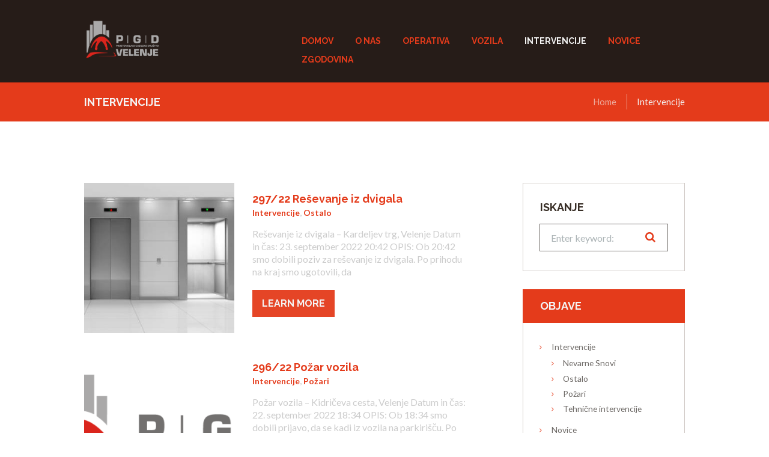

--- FILE ---
content_type: text/html; charset=UTF-8
request_url: https://pgdvelenje.si/category/intervencije/page/22/
body_size: 17817
content:
<!DOCTYPE html>
<html lang="en-US" class="scheme_original">

<head>
	<title>Intervencije &#8211; Page 22 &#8211; PGD Velenje</title>
<meta name='robots' content='max-image-preview:large' />
		<meta charset="UTF-8" />
		<meta name="viewport" content="width=device-width, initial-scale=1, maximum-scale=1">
		<meta name="format-detection" content="telephone=no">

		<link rel="profile" href="//gmpg.org/xfn/11" />
		<link rel="pingback" href="https://pgdvelenje.si/xmlrpc.php" />
		<link rel='dns-prefetch' href='//fonts.googleapis.com' />
<link rel="alternate" type="application/rss+xml" title="PGD Velenje &raquo; Feed" href="https://pgdvelenje.si/feed/" />
<link rel="alternate" type="application/rss+xml" title="PGD Velenje &raquo; Comments Feed" href="https://pgdvelenje.si/comments/feed/" />
<link rel="alternate" type="text/calendar" title="PGD Velenje &raquo; iCal Feed" href="https://pgdvelenje.si/intervecije/?ical=1" />
<link rel="alternate" type="application/rss+xml" title="PGD Velenje &raquo; Intervencije Category Feed" href="https://pgdvelenje.si/category/intervencije/feed/" />
		<!-- This site uses the Google Analytics by MonsterInsights plugin v8.12.1 - Using Analytics tracking - https://www.monsterinsights.com/ -->
							<script
				src="//www.googletagmanager.com/gtag/js?id=UA-28942577-1"  data-cfasync="false" data-wpfc-render="false" type="text/javascript" async></script>
			<script data-cfasync="false" data-wpfc-render="false" type="text/javascript">
				var mi_version = '8.12.1';
				var mi_track_user = true;
				var mi_no_track_reason = '';
				
								var disableStrs = [
															'ga-disable-UA-28942577-1',
									];

				/* Function to detect opted out users */
				function __gtagTrackerIsOptedOut() {
					for (var index = 0; index < disableStrs.length; index++) {
						if (document.cookie.indexOf(disableStrs[index] + '=true') > -1) {
							return true;
						}
					}

					return false;
				}

				/* Disable tracking if the opt-out cookie exists. */
				if (__gtagTrackerIsOptedOut()) {
					for (var index = 0; index < disableStrs.length; index++) {
						window[disableStrs[index]] = true;
					}
				}

				/* Opt-out function */
				function __gtagTrackerOptout() {
					for (var index = 0; index < disableStrs.length; index++) {
						document.cookie = disableStrs[index] + '=true; expires=Thu, 31 Dec 2099 23:59:59 UTC; path=/';
						window[disableStrs[index]] = true;
					}
				}

				if ('undefined' === typeof gaOptout) {
					function gaOptout() {
						__gtagTrackerOptout();
					}
				}
								window.dataLayer = window.dataLayer || [];

				window.MonsterInsightsDualTracker = {
					helpers: {},
					trackers: {},
				};
				if (mi_track_user) {
					function __gtagDataLayer() {
						dataLayer.push(arguments);
					}

					function __gtagTracker(type, name, parameters) {
						if (!parameters) {
							parameters = {};
						}

						if (parameters.send_to) {
							__gtagDataLayer.apply(null, arguments);
							return;
						}

						if (type === 'event') {
							
														parameters.send_to = monsterinsights_frontend.ua;
							__gtagDataLayer(type, name, parameters);
													} else {
							__gtagDataLayer.apply(null, arguments);
						}
					}

					__gtagTracker('js', new Date());
					__gtagTracker('set', {
						'developer_id.dZGIzZG': true,
											});
															__gtagTracker('config', 'UA-28942577-1', {"forceSSL":"true"} );
										window.gtag = __gtagTracker;										(function () {
						/* https://developers.google.com/analytics/devguides/collection/analyticsjs/ */
						/* ga and __gaTracker compatibility shim. */
						var noopfn = function () {
							return null;
						};
						var newtracker = function () {
							return new Tracker();
						};
						var Tracker = function () {
							return null;
						};
						var p = Tracker.prototype;
						p.get = noopfn;
						p.set = noopfn;
						p.send = function () {
							var args = Array.prototype.slice.call(arguments);
							args.unshift('send');
							__gaTracker.apply(null, args);
						};
						var __gaTracker = function () {
							var len = arguments.length;
							if (len === 0) {
								return;
							}
							var f = arguments[len - 1];
							if (typeof f !== 'object' || f === null || typeof f.hitCallback !== 'function') {
								if ('send' === arguments[0]) {
									var hitConverted, hitObject = false, action;
									if ('event' === arguments[1]) {
										if ('undefined' !== typeof arguments[3]) {
											hitObject = {
												'eventAction': arguments[3],
												'eventCategory': arguments[2],
												'eventLabel': arguments[4],
												'value': arguments[5] ? arguments[5] : 1,
											}
										}
									}
									if ('pageview' === arguments[1]) {
										if ('undefined' !== typeof arguments[2]) {
											hitObject = {
												'eventAction': 'page_view',
												'page_path': arguments[2],
											}
										}
									}
									if (typeof arguments[2] === 'object') {
										hitObject = arguments[2];
									}
									if (typeof arguments[5] === 'object') {
										Object.assign(hitObject, arguments[5]);
									}
									if ('undefined' !== typeof arguments[1].hitType) {
										hitObject = arguments[1];
										if ('pageview' === hitObject.hitType) {
											hitObject.eventAction = 'page_view';
										}
									}
									if (hitObject) {
										action = 'timing' === arguments[1].hitType ? 'timing_complete' : hitObject.eventAction;
										hitConverted = mapArgs(hitObject);
										__gtagTracker('event', action, hitConverted);
									}
								}
								return;
							}

							function mapArgs(args) {
								var arg, hit = {};
								var gaMap = {
									'eventCategory': 'event_category',
									'eventAction': 'event_action',
									'eventLabel': 'event_label',
									'eventValue': 'event_value',
									'nonInteraction': 'non_interaction',
									'timingCategory': 'event_category',
									'timingVar': 'name',
									'timingValue': 'value',
									'timingLabel': 'event_label',
									'page': 'page_path',
									'location': 'page_location',
									'title': 'page_title',
								};
								for (arg in args) {
																		if (!(!args.hasOwnProperty(arg) || !gaMap.hasOwnProperty(arg))) {
										hit[gaMap[arg]] = args[arg];
									} else {
										hit[arg] = args[arg];
									}
								}
								return hit;
							}

							try {
								f.hitCallback();
							} catch (ex) {
							}
						};
						__gaTracker.create = newtracker;
						__gaTracker.getByName = newtracker;
						__gaTracker.getAll = function () {
							return [];
						};
						__gaTracker.remove = noopfn;
						__gaTracker.loaded = true;
						window['__gaTracker'] = __gaTracker;
					})();
									} else {
										console.log("");
					(function () {
						function __gtagTracker() {
							return null;
						}

						window['__gtagTracker'] = __gtagTracker;
						window['gtag'] = __gtagTracker;
					})();
									}
			</script>
				<!-- / Google Analytics by MonsterInsights -->
		<script type="text/javascript">
window._wpemojiSettings = {"baseUrl":"https:\/\/s.w.org\/images\/core\/emoji\/14.0.0\/72x72\/","ext":".png","svgUrl":"https:\/\/s.w.org\/images\/core\/emoji\/14.0.0\/svg\/","svgExt":".svg","source":{"concatemoji":"https:\/\/pgdvelenje.si\/wp-includes\/js\/wp-emoji-release.min.js?ver=6.1.1"}};
/*! This file is auto-generated */
!function(e,a,t){var n,r,o,i=a.createElement("canvas"),p=i.getContext&&i.getContext("2d");function s(e,t){var a=String.fromCharCode,e=(p.clearRect(0,0,i.width,i.height),p.fillText(a.apply(this,e),0,0),i.toDataURL());return p.clearRect(0,0,i.width,i.height),p.fillText(a.apply(this,t),0,0),e===i.toDataURL()}function c(e){var t=a.createElement("script");t.src=e,t.defer=t.type="text/javascript",a.getElementsByTagName("head")[0].appendChild(t)}for(o=Array("flag","emoji"),t.supports={everything:!0,everythingExceptFlag:!0},r=0;r<o.length;r++)t.supports[o[r]]=function(e){if(p&&p.fillText)switch(p.textBaseline="top",p.font="600 32px Arial",e){case"flag":return s([127987,65039,8205,9895,65039],[127987,65039,8203,9895,65039])?!1:!s([55356,56826,55356,56819],[55356,56826,8203,55356,56819])&&!s([55356,57332,56128,56423,56128,56418,56128,56421,56128,56430,56128,56423,56128,56447],[55356,57332,8203,56128,56423,8203,56128,56418,8203,56128,56421,8203,56128,56430,8203,56128,56423,8203,56128,56447]);case"emoji":return!s([129777,127995,8205,129778,127999],[129777,127995,8203,129778,127999])}return!1}(o[r]),t.supports.everything=t.supports.everything&&t.supports[o[r]],"flag"!==o[r]&&(t.supports.everythingExceptFlag=t.supports.everythingExceptFlag&&t.supports[o[r]]);t.supports.everythingExceptFlag=t.supports.everythingExceptFlag&&!t.supports.flag,t.DOMReady=!1,t.readyCallback=function(){t.DOMReady=!0},t.supports.everything||(n=function(){t.readyCallback()},a.addEventListener?(a.addEventListener("DOMContentLoaded",n,!1),e.addEventListener("load",n,!1)):(e.attachEvent("onload",n),a.attachEvent("onreadystatechange",function(){"complete"===a.readyState&&t.readyCallback()})),(e=t.source||{}).concatemoji?c(e.concatemoji):e.wpemoji&&e.twemoji&&(c(e.twemoji),c(e.wpemoji)))}(window,document,window._wpemojiSettings);
</script>
<style type="text/css">
img.wp-smiley,
img.emoji {
	display: inline !important;
	border: none !important;
	box-shadow: none !important;
	height: 1em !important;
	width: 1em !important;
	margin: 0 0.07em !important;
	vertical-align: -0.1em !important;
	background: none !important;
	padding: 0 !important;
}
</style>
	<link rel='stylesheet' id='twb-open-sans-css' href='https://fonts.googleapis.com/css?family=Open+Sans%3A300%2C400%2C500%2C600%2C700%2C800&#038;display=swap&#038;ver=6.1.1' type='text/css' media='all' />
<link rel='stylesheet' id='twbbwg-global-css' href='https://pgdvelenje.si/wp-content/plugins/photo-gallery/booster/assets/css/global.css?ver=1.0.0' type='text/css' media='all' />
<link rel='stylesheet' id='sbi_styles-css' href='https://pgdvelenje.si/wp-content/plugins/instagram-feed/css/sbi-styles.min.css?ver=6.1.2' type='text/css' media='all' />
<link rel='stylesheet' id='wp-block-library-css' href='https://pgdvelenje.si/wp-includes/css/dist/block-library/style.min.css?ver=6.1.1' type='text/css' media='all' />
<link rel='stylesheet' id='classic-theme-styles-css' href='https://pgdvelenje.si/wp-includes/css/classic-themes.min.css?ver=1' type='text/css' media='all' />
<style id='global-styles-inline-css' type='text/css'>
body{--wp--preset--color--black: #000000;--wp--preset--color--cyan-bluish-gray: #abb8c3;--wp--preset--color--white: #ffffff;--wp--preset--color--pale-pink: #f78da7;--wp--preset--color--vivid-red: #cf2e2e;--wp--preset--color--luminous-vivid-orange: #ff6900;--wp--preset--color--luminous-vivid-amber: #fcb900;--wp--preset--color--light-green-cyan: #7bdcb5;--wp--preset--color--vivid-green-cyan: #00d084;--wp--preset--color--pale-cyan-blue: #8ed1fc;--wp--preset--color--vivid-cyan-blue: #0693e3;--wp--preset--color--vivid-purple: #9b51e0;--wp--preset--gradient--vivid-cyan-blue-to-vivid-purple: linear-gradient(135deg,rgba(6,147,227,1) 0%,rgb(155,81,224) 100%);--wp--preset--gradient--light-green-cyan-to-vivid-green-cyan: linear-gradient(135deg,rgb(122,220,180) 0%,rgb(0,208,130) 100%);--wp--preset--gradient--luminous-vivid-amber-to-luminous-vivid-orange: linear-gradient(135deg,rgba(252,185,0,1) 0%,rgba(255,105,0,1) 100%);--wp--preset--gradient--luminous-vivid-orange-to-vivid-red: linear-gradient(135deg,rgba(255,105,0,1) 0%,rgb(207,46,46) 100%);--wp--preset--gradient--very-light-gray-to-cyan-bluish-gray: linear-gradient(135deg,rgb(238,238,238) 0%,rgb(169,184,195) 100%);--wp--preset--gradient--cool-to-warm-spectrum: linear-gradient(135deg,rgb(74,234,220) 0%,rgb(151,120,209) 20%,rgb(207,42,186) 40%,rgb(238,44,130) 60%,rgb(251,105,98) 80%,rgb(254,248,76) 100%);--wp--preset--gradient--blush-light-purple: linear-gradient(135deg,rgb(255,206,236) 0%,rgb(152,150,240) 100%);--wp--preset--gradient--blush-bordeaux: linear-gradient(135deg,rgb(254,205,165) 0%,rgb(254,45,45) 50%,rgb(107,0,62) 100%);--wp--preset--gradient--luminous-dusk: linear-gradient(135deg,rgb(255,203,112) 0%,rgb(199,81,192) 50%,rgb(65,88,208) 100%);--wp--preset--gradient--pale-ocean: linear-gradient(135deg,rgb(255,245,203) 0%,rgb(182,227,212) 50%,rgb(51,167,181) 100%);--wp--preset--gradient--electric-grass: linear-gradient(135deg,rgb(202,248,128) 0%,rgb(113,206,126) 100%);--wp--preset--gradient--midnight: linear-gradient(135deg,rgb(2,3,129) 0%,rgb(40,116,252) 100%);--wp--preset--duotone--dark-grayscale: url('#wp-duotone-dark-grayscale');--wp--preset--duotone--grayscale: url('#wp-duotone-grayscale');--wp--preset--duotone--purple-yellow: url('#wp-duotone-purple-yellow');--wp--preset--duotone--blue-red: url('#wp-duotone-blue-red');--wp--preset--duotone--midnight: url('#wp-duotone-midnight');--wp--preset--duotone--magenta-yellow: url('#wp-duotone-magenta-yellow');--wp--preset--duotone--purple-green: url('#wp-duotone-purple-green');--wp--preset--duotone--blue-orange: url('#wp-duotone-blue-orange');--wp--preset--font-size--small: 13px;--wp--preset--font-size--medium: 20px;--wp--preset--font-size--large: 36px;--wp--preset--font-size--x-large: 42px;--wp--preset--spacing--20: 0.44rem;--wp--preset--spacing--30: 0.67rem;--wp--preset--spacing--40: 1rem;--wp--preset--spacing--50: 1.5rem;--wp--preset--spacing--60: 2.25rem;--wp--preset--spacing--70: 3.38rem;--wp--preset--spacing--80: 5.06rem;}:where(.is-layout-flex){gap: 0.5em;}body .is-layout-flow > .alignleft{float: left;margin-inline-start: 0;margin-inline-end: 2em;}body .is-layout-flow > .alignright{float: right;margin-inline-start: 2em;margin-inline-end: 0;}body .is-layout-flow > .aligncenter{margin-left: auto !important;margin-right: auto !important;}body .is-layout-constrained > .alignleft{float: left;margin-inline-start: 0;margin-inline-end: 2em;}body .is-layout-constrained > .alignright{float: right;margin-inline-start: 2em;margin-inline-end: 0;}body .is-layout-constrained > .aligncenter{margin-left: auto !important;margin-right: auto !important;}body .is-layout-constrained > :where(:not(.alignleft):not(.alignright):not(.alignfull)){max-width: var(--wp--style--global--content-size);margin-left: auto !important;margin-right: auto !important;}body .is-layout-constrained > .alignwide{max-width: var(--wp--style--global--wide-size);}body .is-layout-flex{display: flex;}body .is-layout-flex{flex-wrap: wrap;align-items: center;}body .is-layout-flex > *{margin: 0;}:where(.wp-block-columns.is-layout-flex){gap: 2em;}.has-black-color{color: var(--wp--preset--color--black) !important;}.has-cyan-bluish-gray-color{color: var(--wp--preset--color--cyan-bluish-gray) !important;}.has-white-color{color: var(--wp--preset--color--white) !important;}.has-pale-pink-color{color: var(--wp--preset--color--pale-pink) !important;}.has-vivid-red-color{color: var(--wp--preset--color--vivid-red) !important;}.has-luminous-vivid-orange-color{color: var(--wp--preset--color--luminous-vivid-orange) !important;}.has-luminous-vivid-amber-color{color: var(--wp--preset--color--luminous-vivid-amber) !important;}.has-light-green-cyan-color{color: var(--wp--preset--color--light-green-cyan) !important;}.has-vivid-green-cyan-color{color: var(--wp--preset--color--vivid-green-cyan) !important;}.has-pale-cyan-blue-color{color: var(--wp--preset--color--pale-cyan-blue) !important;}.has-vivid-cyan-blue-color{color: var(--wp--preset--color--vivid-cyan-blue) !important;}.has-vivid-purple-color{color: var(--wp--preset--color--vivid-purple) !important;}.has-black-background-color{background-color: var(--wp--preset--color--black) !important;}.has-cyan-bluish-gray-background-color{background-color: var(--wp--preset--color--cyan-bluish-gray) !important;}.has-white-background-color{background-color: var(--wp--preset--color--white) !important;}.has-pale-pink-background-color{background-color: var(--wp--preset--color--pale-pink) !important;}.has-vivid-red-background-color{background-color: var(--wp--preset--color--vivid-red) !important;}.has-luminous-vivid-orange-background-color{background-color: var(--wp--preset--color--luminous-vivid-orange) !important;}.has-luminous-vivid-amber-background-color{background-color: var(--wp--preset--color--luminous-vivid-amber) !important;}.has-light-green-cyan-background-color{background-color: var(--wp--preset--color--light-green-cyan) !important;}.has-vivid-green-cyan-background-color{background-color: var(--wp--preset--color--vivid-green-cyan) !important;}.has-pale-cyan-blue-background-color{background-color: var(--wp--preset--color--pale-cyan-blue) !important;}.has-vivid-cyan-blue-background-color{background-color: var(--wp--preset--color--vivid-cyan-blue) !important;}.has-vivid-purple-background-color{background-color: var(--wp--preset--color--vivid-purple) !important;}.has-black-border-color{border-color: var(--wp--preset--color--black) !important;}.has-cyan-bluish-gray-border-color{border-color: var(--wp--preset--color--cyan-bluish-gray) !important;}.has-white-border-color{border-color: var(--wp--preset--color--white) !important;}.has-pale-pink-border-color{border-color: var(--wp--preset--color--pale-pink) !important;}.has-vivid-red-border-color{border-color: var(--wp--preset--color--vivid-red) !important;}.has-luminous-vivid-orange-border-color{border-color: var(--wp--preset--color--luminous-vivid-orange) !important;}.has-luminous-vivid-amber-border-color{border-color: var(--wp--preset--color--luminous-vivid-amber) !important;}.has-light-green-cyan-border-color{border-color: var(--wp--preset--color--light-green-cyan) !important;}.has-vivid-green-cyan-border-color{border-color: var(--wp--preset--color--vivid-green-cyan) !important;}.has-pale-cyan-blue-border-color{border-color: var(--wp--preset--color--pale-cyan-blue) !important;}.has-vivid-cyan-blue-border-color{border-color: var(--wp--preset--color--vivid-cyan-blue) !important;}.has-vivid-purple-border-color{border-color: var(--wp--preset--color--vivid-purple) !important;}.has-vivid-cyan-blue-to-vivid-purple-gradient-background{background: var(--wp--preset--gradient--vivid-cyan-blue-to-vivid-purple) !important;}.has-light-green-cyan-to-vivid-green-cyan-gradient-background{background: var(--wp--preset--gradient--light-green-cyan-to-vivid-green-cyan) !important;}.has-luminous-vivid-amber-to-luminous-vivid-orange-gradient-background{background: var(--wp--preset--gradient--luminous-vivid-amber-to-luminous-vivid-orange) !important;}.has-luminous-vivid-orange-to-vivid-red-gradient-background{background: var(--wp--preset--gradient--luminous-vivid-orange-to-vivid-red) !important;}.has-very-light-gray-to-cyan-bluish-gray-gradient-background{background: var(--wp--preset--gradient--very-light-gray-to-cyan-bluish-gray) !important;}.has-cool-to-warm-spectrum-gradient-background{background: var(--wp--preset--gradient--cool-to-warm-spectrum) !important;}.has-blush-light-purple-gradient-background{background: var(--wp--preset--gradient--blush-light-purple) !important;}.has-blush-bordeaux-gradient-background{background: var(--wp--preset--gradient--blush-bordeaux) !important;}.has-luminous-dusk-gradient-background{background: var(--wp--preset--gradient--luminous-dusk) !important;}.has-pale-ocean-gradient-background{background: var(--wp--preset--gradient--pale-ocean) !important;}.has-electric-grass-gradient-background{background: var(--wp--preset--gradient--electric-grass) !important;}.has-midnight-gradient-background{background: var(--wp--preset--gradient--midnight) !important;}.has-small-font-size{font-size: var(--wp--preset--font-size--small) !important;}.has-medium-font-size{font-size: var(--wp--preset--font-size--medium) !important;}.has-large-font-size{font-size: var(--wp--preset--font-size--large) !important;}.has-x-large-font-size{font-size: var(--wp--preset--font-size--x-large) !important;}
.wp-block-navigation a:where(:not(.wp-element-button)){color: inherit;}
:where(.wp-block-columns.is-layout-flex){gap: 2em;}
.wp-block-pullquote{font-size: 1.5em;line-height: 1.6;}
</style>
<link rel='stylesheet' id='contact-form-7-css' href='https://pgdvelenje.si/wp-content/plugins/contact-form-7/includes/css/styles.css?ver=5.7.4' type='text/css' media='all' />
<link rel='stylesheet' id='esg-plugin-settings-css' href='https://pgdvelenje.si/wp-content/plugins/essential-grid/public/assets/css/settings.css?ver=3.0.17.1' type='text/css' media='all' />
<link rel='stylesheet' id='tp-fontello-css' href='https://pgdvelenje.si/wp-content/plugins/essential-grid/public/assets/font/fontello/css/fontello.css?ver=3.0.17.1' type='text/css' media='all' />
<link rel='stylesheet' id='bwg_fonts-css' href='https://pgdvelenje.si/wp-content/plugins/photo-gallery/css/bwg-fonts/fonts.css?ver=0.0.1' type='text/css' media='all' />
<link rel='stylesheet' id='sumoselect-css' href='https://pgdvelenje.si/wp-content/plugins/photo-gallery/css/sumoselect.min.css?ver=3.4.6' type='text/css' media='all' />
<link rel='stylesheet' id='mCustomScrollbar-css' href='https://pgdvelenje.si/wp-content/plugins/photo-gallery/css/jquery.mCustomScrollbar.min.css?ver=3.1.5' type='text/css' media='all' />
<link rel='stylesheet' id='bwg_frontend-css' href='https://pgdvelenje.si/wp-content/plugins/photo-gallery/css/styles.min.css?ver=1.8.13' type='text/css' media='all' />
<link rel='stylesheet' id='trx_socials-icons-css' href='https://pgdvelenje.si/wp-content/plugins/trx_socials/assets/css/font_icons/css/trx_socials_icons.css' type='text/css' media='all' />
<link rel='stylesheet' id='trx_socials-widget_instagram-css' href='https://pgdvelenje.si/wp-content/plugins/trx_socials/widgets/instagram/instagram.css' type='text/css' media='all' />
<link rel='stylesheet' id='fire-department-font-google-fonts-style-css' href='//fonts.googleapis.com/css?family=Raleway:300,300italic,400,400italic,700,700italic|Lato:300,300italic,400,400italic,700,700italic|Open+Sans:300,300italic,400,400italic,700,700italic|Lora:400,400italic,700,700italic&#038;subset=latin,latin-ext' type='text/css' media='all' />
<link rel='stylesheet' id='fontello-style-css' href='https://pgdvelenje.si/wp-content/themes/fire-department/css/fontello/css/fontello.css' type='text/css' media='all' />
<link rel='stylesheet' id='fire-department-main-style-css' href='https://pgdvelenje.si/wp-content/themes/fire-department/style.css' type='text/css' media='all' />
<link rel='stylesheet' id='fire-department-animation-style-css' href='https://pgdvelenje.si/wp-content/themes/fire-department/fw/css/core.animation.css' type='text/css' media='all' />
<link rel='stylesheet' id='fire-department-shortcodes-style-css' href='https://pgdvelenje.si/wp-content/plugins/trx_utils/shortcodes/theme.shortcodes.css' type='text/css' media='all' />
<link rel='stylesheet' id='fire-department-theme-style-css' href='https://pgdvelenje.si/wp-content/themes/fire-department/css/theme.css' type='text/css' media='all' />
<style id='fire-department-theme-style-inline-css' type='text/css'>
  .sidebar_outer_logo .logo_main,.top_panel_wrap .logo_main,.top_panel_wrap .logo_fixed{height:300px} .contacts_wrap .logo img{height:30px}
</style>
<link rel='stylesheet' id='fire-department-plugin-tribe-events-style-css' href='https://pgdvelenje.si/wp-content/themes/fire-department/css/plugin.tribe-events.css' type='text/css' media='all' />
<link rel='stylesheet' id='fire-department-responsive-style-css' href='https://pgdvelenje.si/wp-content/themes/fire-department/css/responsive.css' type='text/css' media='all' />
<link rel='stylesheet' id='mediaelement-css' href='https://pgdvelenje.si/wp-includes/js/mediaelement/mediaelementplayer-legacy.min.css?ver=4.2.17' type='text/css' media='all' />
<link rel='stylesheet' id='wp-mediaelement-css' href='https://pgdvelenje.si/wp-includes/js/mediaelement/wp-mediaelement.min.css?ver=6.1.1' type='text/css' media='all' />
<link rel='stylesheet' id='wpgdprc-front-css-css' href='https://pgdvelenje.si/wp-content/plugins/wp-gdpr-compliance/Assets/css/front.css?ver=1678366642' type='text/css' media='all' />
<style id='wpgdprc-front-css-inline-css' type='text/css'>
:root{--wp-gdpr--bar--background-color: #000000;--wp-gdpr--bar--color: #ffffff;--wp-gdpr--button--background-color: #000000;--wp-gdpr--button--background-color--darken: #000000;--wp-gdpr--button--color: #ffffff;}
</style>
<script type='text/javascript' src='https://pgdvelenje.si/wp-includes/js/jquery/jquery.min.js?ver=3.6.1' id='jquery-core-js'></script>
<script type='text/javascript' src='https://pgdvelenje.si/wp-includes/js/jquery/jquery-migrate.min.js?ver=3.3.2' id='jquery-migrate-js'></script>
<script type='text/javascript' src='https://pgdvelenje.si/wp-content/plugins/photo-gallery/booster/assets/js/circle-progress.js?ver=1.2.2' id='twbbwg-circle-js'></script>
<script type='text/javascript' id='twbbwg-global-js-extra'>
/* <![CDATA[ */
var twb = {"nonce":"8b9e4e74de","ajax_url":"https:\/\/pgdvelenje.si\/wp-admin\/admin-ajax.php","plugin_url":"https:\/\/pgdvelenje.si\/wp-content\/plugins\/photo-gallery\/booster","href":"https:\/\/pgdvelenje.si\/wp-admin\/admin.php?page=twbbwg_photo-gallery"};
var twb = {"nonce":"8b9e4e74de","ajax_url":"https:\/\/pgdvelenje.si\/wp-admin\/admin-ajax.php","plugin_url":"https:\/\/pgdvelenje.si\/wp-content\/plugins\/photo-gallery\/booster","href":"https:\/\/pgdvelenje.si\/wp-admin\/admin.php?page=twbbwg_photo-gallery"};
/* ]]> */
</script>
<script type='text/javascript' src='https://pgdvelenje.si/wp-content/plugins/photo-gallery/booster/assets/js/global.js?ver=1.0.0' id='twbbwg-global-js'></script>
<script type='text/javascript' src='https://pgdvelenje.si/wp-content/plugins/google-analytics-for-wordpress/assets/js/frontend-gtag.min.js?ver=8.12.1' id='monsterinsights-frontend-script-js'></script>
<script data-cfasync="false" data-wpfc-render="false" type="text/javascript" id='monsterinsights-frontend-script-js-extra'>/* <![CDATA[ */
var monsterinsights_frontend = {"js_events_tracking":"true","download_extensions":"doc,pdf,ppt,zip,xls,docx,pptx,xlsx","inbound_paths":"[]","home_url":"https:\/\/pgdvelenje.si","hash_tracking":"false","ua":"UA-28942577-1","v4_id":""};/* ]]> */
</script>
<script type='text/javascript' src='https://pgdvelenje.si/wp-content/plugins/photo-gallery/js/jquery.sumoselect.min.js?ver=3.4.6' id='sumoselect-js'></script>
<script type='text/javascript' src='https://pgdvelenje.si/wp-content/plugins/photo-gallery/js/tocca.min.js?ver=2.0.9' id='bwg_mobile-js'></script>
<script type='text/javascript' src='https://pgdvelenje.si/wp-content/plugins/photo-gallery/js/jquery.mCustomScrollbar.concat.min.js?ver=3.1.5' id='mCustomScrollbar-js'></script>
<script type='text/javascript' src='https://pgdvelenje.si/wp-content/plugins/photo-gallery/js/jquery.fullscreen.min.js?ver=0.6.0' id='jquery-fullscreen-js'></script>
<script type='text/javascript' id='bwg_frontend-js-extra'>
/* <![CDATA[ */
var bwg_objectsL10n = {"bwg_field_required":"field is required.","bwg_mail_validation":"This is not a valid email address.","bwg_search_result":"There are no images matching your search.","bwg_select_tag":"Select Tag","bwg_order_by":"Order By","bwg_search":"Search","bwg_show_ecommerce":"Show Ecommerce","bwg_hide_ecommerce":"Hide Ecommerce","bwg_show_comments":"Show Comments","bwg_hide_comments":"Hide Comments","bwg_restore":"Restore","bwg_maximize":"Maximize","bwg_fullscreen":"Fullscreen","bwg_exit_fullscreen":"Exit Fullscreen","bwg_search_tag":"SEARCH...","bwg_tag_no_match":"No tags found","bwg_all_tags_selected":"All tags selected","bwg_tags_selected":"tags selected","play":"Play","pause":"Pause","is_pro":"","bwg_play":"Play","bwg_pause":"Pause","bwg_hide_info":"Hide info","bwg_show_info":"Show info","bwg_hide_rating":"Hide rating","bwg_show_rating":"Show rating","ok":"Ok","cancel":"Cancel","select_all":"Select all","lazy_load":"0","lazy_loader":"https:\/\/pgdvelenje.si\/wp-content\/plugins\/photo-gallery\/images\/ajax_loader.png","front_ajax":"0","bwg_tag_see_all":"see all tags","bwg_tag_see_less":"see less tags"};
/* ]]> */
</script>
<script type='text/javascript' src='https://pgdvelenje.si/wp-content/plugins/photo-gallery/js/scripts.min.js?ver=1.8.13' id='bwg_frontend-js'></script>
<script type='text/javascript' src='https://pgdvelenje.si/wp-content/themes/fire-department/fw/js/photostack/modernizr.min.js' id='modernizr-js'></script>
<script type='text/javascript' id='wpgdprc-front-js-js-extra'>
/* <![CDATA[ */
var wpgdprcFront = {"ajaxUrl":"https:\/\/pgdvelenje.si\/wp-admin\/admin-ajax.php","ajaxNonce":"99bcc494a9","ajaxArg":"security","pluginPrefix":"wpgdprc","blogId":"1","isMultiSite":"","locale":"en_US","showSignUpModal":"","showFormModal":"","cookieName":"wpgdprc-consent","consentVersion":"","path":"\/","prefix":"wpgdprc"};
/* ]]> */
</script>
<script type='text/javascript' src='https://pgdvelenje.si/wp-content/plugins/wp-gdpr-compliance/Assets/js/front.min.js?ver=1678366642' id='wpgdprc-front-js-js'></script>
<link rel="https://api.w.org/" href="https://pgdvelenje.si/wp-json/" /><link rel="alternate" type="application/json" href="https://pgdvelenje.si/wp-json/wp/v2/categories/73" /><link rel="EditURI" type="application/rsd+xml" title="RSD" href="https://pgdvelenje.si/xmlrpc.php?rsd" />
<link rel="wlwmanifest" type="application/wlwmanifest+xml" href="https://pgdvelenje.si/wp-includes/wlwmanifest.xml" />
<meta name="generator" content="WordPress 6.1.1" />
<script type="text/javascript">
(function(url){
	if(/(?:Chrome\/26\.0\.1410\.63 Safari\/537\.31|WordfenceTestMonBot)/.test(navigator.userAgent)){ return; }
	var addEvent = function(evt, handler) {
		if (window.addEventListener) {
			document.addEventListener(evt, handler, false);
		} else if (window.attachEvent) {
			document.attachEvent('on' + evt, handler);
		}
	};
	var removeEvent = function(evt, handler) {
		if (window.removeEventListener) {
			document.removeEventListener(evt, handler, false);
		} else if (window.detachEvent) {
			document.detachEvent('on' + evt, handler);
		}
	};
	var evts = 'contextmenu dblclick drag dragend dragenter dragleave dragover dragstart drop keydown keypress keyup mousedown mousemove mouseout mouseover mouseup mousewheel scroll'.split(' ');
	var logHuman = function() {
		if (window.wfLogHumanRan) { return; }
		window.wfLogHumanRan = true;
		var wfscr = document.createElement('script');
		wfscr.type = 'text/javascript';
		wfscr.async = true;
		wfscr.src = url + '&r=' + Math.random();
		(document.getElementsByTagName('head')[0]||document.getElementsByTagName('body')[0]).appendChild(wfscr);
		for (var i = 0; i < evts.length; i++) {
			removeEvent(evts[i], logHuman);
		}
	};
	for (var i = 0; i < evts.length; i++) {
		addEvent(evts[i], logHuman);
	}
})('//pgdvelenje.si/?wordfence_lh=1&hid=24ACC1D4431F5973BD42332AADFC594E');
</script><meta name="tec-api-version" content="v1"><meta name="tec-api-origin" content="https://pgdvelenje.si"><link rel="alternate" href="https://pgdvelenje.si/wp-json/tribe/events/v1/" /><meta name="generator" content="Powered by WPBakery Page Builder - drag and drop page builder for WordPress."/>
<meta name="generator" content="Powered by Slider Revolution 6.6.11 - responsive, Mobile-Friendly Slider Plugin for WordPress with comfortable drag and drop interface." />
<link rel="icon" href="https://pgdvelenje.si/wp-content/uploads/2023/03/cropped-cropped-Screen-Shot-2017-09-08-at-11.49.02-32x32-1-32x32.png" sizes="32x32" />
<link rel="icon" href="https://pgdvelenje.si/wp-content/uploads/2023/03/cropped-cropped-Screen-Shot-2017-09-08-at-11.49.02-32x32-1-192x192.png" sizes="192x192" />
<link rel="apple-touch-icon" href="https://pgdvelenje.si/wp-content/uploads/2023/03/cropped-cropped-Screen-Shot-2017-09-08-at-11.49.02-32x32-1-180x180.png" />
<meta name="msapplication-TileImage" content="https://pgdvelenje.si/wp-content/uploads/2023/03/cropped-cropped-Screen-Shot-2017-09-08-at-11.49.02-32x32-1-270x270.png" />
<script>function setREVStartSize(e){
			//window.requestAnimationFrame(function() {
				window.RSIW = window.RSIW===undefined ? window.innerWidth : window.RSIW;
				window.RSIH = window.RSIH===undefined ? window.innerHeight : window.RSIH;
				try {
					var pw = document.getElementById(e.c).parentNode.offsetWidth,
						newh;
					pw = pw===0 || isNaN(pw) || (e.l=="fullwidth" || e.layout=="fullwidth") ? window.RSIW : pw;
					e.tabw = e.tabw===undefined ? 0 : parseInt(e.tabw);
					e.thumbw = e.thumbw===undefined ? 0 : parseInt(e.thumbw);
					e.tabh = e.tabh===undefined ? 0 : parseInt(e.tabh);
					e.thumbh = e.thumbh===undefined ? 0 : parseInt(e.thumbh);
					e.tabhide = e.tabhide===undefined ? 0 : parseInt(e.tabhide);
					e.thumbhide = e.thumbhide===undefined ? 0 : parseInt(e.thumbhide);
					e.mh = e.mh===undefined || e.mh=="" || e.mh==="auto" ? 0 : parseInt(e.mh,0);
					if(e.layout==="fullscreen" || e.l==="fullscreen")
						newh = Math.max(e.mh,window.RSIH);
					else{
						e.gw = Array.isArray(e.gw) ? e.gw : [e.gw];
						for (var i in e.rl) if (e.gw[i]===undefined || e.gw[i]===0) e.gw[i] = e.gw[i-1];
						e.gh = e.el===undefined || e.el==="" || (Array.isArray(e.el) && e.el.length==0)? e.gh : e.el;
						e.gh = Array.isArray(e.gh) ? e.gh : [e.gh];
						for (var i in e.rl) if (e.gh[i]===undefined || e.gh[i]===0) e.gh[i] = e.gh[i-1];
											
						var nl = new Array(e.rl.length),
							ix = 0,
							sl;
						e.tabw = e.tabhide>=pw ? 0 : e.tabw;
						e.thumbw = e.thumbhide>=pw ? 0 : e.thumbw;
						e.tabh = e.tabhide>=pw ? 0 : e.tabh;
						e.thumbh = e.thumbhide>=pw ? 0 : e.thumbh;
						for (var i in e.rl) nl[i] = e.rl[i]<window.RSIW ? 0 : e.rl[i];
						sl = nl[0];
						for (var i in nl) if (sl>nl[i] && nl[i]>0) { sl = nl[i]; ix=i;}
						var m = pw>(e.gw[ix]+e.tabw+e.thumbw) ? 1 : (pw-(e.tabw+e.thumbw)) / (e.gw[ix]);
						newh =  (e.gh[ix] * m) + (e.tabh + e.thumbh);
					}
					var el = document.getElementById(e.c);
					if (el!==null && el) el.style.height = newh+"px";
					el = document.getElementById(e.c+"_wrapper");
					if (el!==null && el) {
						el.style.height = newh+"px";
						el.style.display = "block";
					}
				} catch(e){
					console.log("Failure at Presize of Slider:" + e)
				}
			//});
		  };</script>
<noscript><style> .wpb_animate_when_almost_visible { opacity: 1; }</style></noscript></head>

<body class="archive paged category category-intervencije category-73 paged-22 category-paged-22 ua_chrome tribe-no-js fire_department_body body_style_wide body_filled article_style_stretch layout_colored_1 template_portfolio scheme_original top_panel_show top_panel_above sidebar_show sidebar_right sidebar_outer_hide wpb-js-composer js-comp-ver-6.10.0 vc_responsive">
<svg xmlns="http://www.w3.org/2000/svg" viewBox="0 0 0 0" width="0" height="0" focusable="false" role="none" style="visibility: hidden; position: absolute; left: -9999px; overflow: hidden;" ><defs><filter id="wp-duotone-dark-grayscale"><feColorMatrix color-interpolation-filters="sRGB" type="matrix" values=" .299 .587 .114 0 0 .299 .587 .114 0 0 .299 .587 .114 0 0 .299 .587 .114 0 0 " /><feComponentTransfer color-interpolation-filters="sRGB" ><feFuncR type="table" tableValues="0 0.49803921568627" /><feFuncG type="table" tableValues="0 0.49803921568627" /><feFuncB type="table" tableValues="0 0.49803921568627" /><feFuncA type="table" tableValues="1 1" /></feComponentTransfer><feComposite in2="SourceGraphic" operator="in" /></filter></defs></svg><svg xmlns="http://www.w3.org/2000/svg" viewBox="0 0 0 0" width="0" height="0" focusable="false" role="none" style="visibility: hidden; position: absolute; left: -9999px; overflow: hidden;" ><defs><filter id="wp-duotone-grayscale"><feColorMatrix color-interpolation-filters="sRGB" type="matrix" values=" .299 .587 .114 0 0 .299 .587 .114 0 0 .299 .587 .114 0 0 .299 .587 .114 0 0 " /><feComponentTransfer color-interpolation-filters="sRGB" ><feFuncR type="table" tableValues="0 1" /><feFuncG type="table" tableValues="0 1" /><feFuncB type="table" tableValues="0 1" /><feFuncA type="table" tableValues="1 1" /></feComponentTransfer><feComposite in2="SourceGraphic" operator="in" /></filter></defs></svg><svg xmlns="http://www.w3.org/2000/svg" viewBox="0 0 0 0" width="0" height="0" focusable="false" role="none" style="visibility: hidden; position: absolute; left: -9999px; overflow: hidden;" ><defs><filter id="wp-duotone-purple-yellow"><feColorMatrix color-interpolation-filters="sRGB" type="matrix" values=" .299 .587 .114 0 0 .299 .587 .114 0 0 .299 .587 .114 0 0 .299 .587 .114 0 0 " /><feComponentTransfer color-interpolation-filters="sRGB" ><feFuncR type="table" tableValues="0.54901960784314 0.98823529411765" /><feFuncG type="table" tableValues="0 1" /><feFuncB type="table" tableValues="0.71764705882353 0.25490196078431" /><feFuncA type="table" tableValues="1 1" /></feComponentTransfer><feComposite in2="SourceGraphic" operator="in" /></filter></defs></svg><svg xmlns="http://www.w3.org/2000/svg" viewBox="0 0 0 0" width="0" height="0" focusable="false" role="none" style="visibility: hidden; position: absolute; left: -9999px; overflow: hidden;" ><defs><filter id="wp-duotone-blue-red"><feColorMatrix color-interpolation-filters="sRGB" type="matrix" values=" .299 .587 .114 0 0 .299 .587 .114 0 0 .299 .587 .114 0 0 .299 .587 .114 0 0 " /><feComponentTransfer color-interpolation-filters="sRGB" ><feFuncR type="table" tableValues="0 1" /><feFuncG type="table" tableValues="0 0.27843137254902" /><feFuncB type="table" tableValues="0.5921568627451 0.27843137254902" /><feFuncA type="table" tableValues="1 1" /></feComponentTransfer><feComposite in2="SourceGraphic" operator="in" /></filter></defs></svg><svg xmlns="http://www.w3.org/2000/svg" viewBox="0 0 0 0" width="0" height="0" focusable="false" role="none" style="visibility: hidden; position: absolute; left: -9999px; overflow: hidden;" ><defs><filter id="wp-duotone-midnight"><feColorMatrix color-interpolation-filters="sRGB" type="matrix" values=" .299 .587 .114 0 0 .299 .587 .114 0 0 .299 .587 .114 0 0 .299 .587 .114 0 0 " /><feComponentTransfer color-interpolation-filters="sRGB" ><feFuncR type="table" tableValues="0 0" /><feFuncG type="table" tableValues="0 0.64705882352941" /><feFuncB type="table" tableValues="0 1" /><feFuncA type="table" tableValues="1 1" /></feComponentTransfer><feComposite in2="SourceGraphic" operator="in" /></filter></defs></svg><svg xmlns="http://www.w3.org/2000/svg" viewBox="0 0 0 0" width="0" height="0" focusable="false" role="none" style="visibility: hidden; position: absolute; left: -9999px; overflow: hidden;" ><defs><filter id="wp-duotone-magenta-yellow"><feColorMatrix color-interpolation-filters="sRGB" type="matrix" values=" .299 .587 .114 0 0 .299 .587 .114 0 0 .299 .587 .114 0 0 .299 .587 .114 0 0 " /><feComponentTransfer color-interpolation-filters="sRGB" ><feFuncR type="table" tableValues="0.78039215686275 1" /><feFuncG type="table" tableValues="0 0.94901960784314" /><feFuncB type="table" tableValues="0.35294117647059 0.47058823529412" /><feFuncA type="table" tableValues="1 1" /></feComponentTransfer><feComposite in2="SourceGraphic" operator="in" /></filter></defs></svg><svg xmlns="http://www.w3.org/2000/svg" viewBox="0 0 0 0" width="0" height="0" focusable="false" role="none" style="visibility: hidden; position: absolute; left: -9999px; overflow: hidden;" ><defs><filter id="wp-duotone-purple-green"><feColorMatrix color-interpolation-filters="sRGB" type="matrix" values=" .299 .587 .114 0 0 .299 .587 .114 0 0 .299 .587 .114 0 0 .299 .587 .114 0 0 " /><feComponentTransfer color-interpolation-filters="sRGB" ><feFuncR type="table" tableValues="0.65098039215686 0.40392156862745" /><feFuncG type="table" tableValues="0 1" /><feFuncB type="table" tableValues="0.44705882352941 0.4" /><feFuncA type="table" tableValues="1 1" /></feComponentTransfer><feComposite in2="SourceGraphic" operator="in" /></filter></defs></svg><svg xmlns="http://www.w3.org/2000/svg" viewBox="0 0 0 0" width="0" height="0" focusable="false" role="none" style="visibility: hidden; position: absolute; left: -9999px; overflow: hidden;" ><defs><filter id="wp-duotone-blue-orange"><feColorMatrix color-interpolation-filters="sRGB" type="matrix" values=" .299 .587 .114 0 0 .299 .587 .114 0 0 .299 .587 .114 0 0 .299 .587 .114 0 0 " /><feComponentTransfer color-interpolation-filters="sRGB" ><feFuncR type="table" tableValues="0.098039215686275 1" /><feFuncG type="table" tableValues="0 0.66274509803922" /><feFuncB type="table" tableValues="0.84705882352941 0.41960784313725" /><feFuncA type="table" tableValues="1 1" /></feComponentTransfer><feComposite in2="SourceGraphic" operator="in" /></filter></defs></svg>	<a id="toc_home" class="sc_anchor" title="Home" data-description="&lt;i&gt;Return to Home&lt;/i&gt; - &lt;br&gt;navigate to home page of the site" data-icon="icon-home" data-url="https://pgdvelenje.si/" data-separator="yes"></a><a id="toc_top" class="sc_anchor" title="To Top" data-description="&lt;i&gt;Back to top&lt;/i&gt; - &lt;br&gt;scroll to top of the page" data-icon="icon-double-up" data-url="" data-separator="yes"></a>
	
	
	
	<div class="body_wrap">

		
		<div class="page_wrap">

					
		<div class="top_panel_fixed_wrap"></div>

		<header class="top_panel_wrap top_panel_style_3 scheme_original">
			<div class="top_panel_wrap_inner top_panel_inner_style_3 top_panel_position_above">
			
			
			<div class="top_panel_middle" >
				<div class="content_wrap">
					<div class="columns_wrap columns_fluid"><div
						class="column-1_3 contact_logo">
									<div class="logo">
			<a href="https://pgdvelenje.si/"><img src="http://pgdvelenje.si/wp-content/uploads/2017/09/pgdv-logo-barvni-original-web-1.png" class="logo_main" alt="pgdv-logo-barvni-original-web-1" width="681" height="348"><img src="http://pgdvelenje.si/wp-content/uploads/2017/09/pgdv-logo-barvni-original-web-1.png" class="logo_fixed" alt="pgdv-logo-barvni-original-web-1" width="681" height="348"><div class="logo_text"></div></a>
		</div>
								</div><div 
						class="column-2_3 menu_main_wrap">
							<a href="#" class="menu_main_responsive_button icon-menu"></a>
                            <nav class="menu_main_nav_area menu_hover_fade">
                                <ul id="menu_main" class="menu_main_nav"><li id="menu-item-2394" class="menu-item menu-item-type-post_type menu-item-object-page menu-item-home menu-item-2394"><a href="https://pgdvelenje.si/"><span>Domov</span></a></li>
<li id="menu-item-2392" class="menu-item menu-item-type-post_type menu-item-object-page menu-item-has-children menu-item-2392"><a href="https://pgdvelenje.si/o-nas/"><span>O nas</span></a>
<ul class="sub-menu">
	<li id="menu-item-2755" class="menu-item menu-item-type-custom menu-item-object-custom menu-item-2755"><a href="http://pgdvelenje.si/wp-content/uploads/2022/11/STATUT-PGD-VELENJE-2022.pdf"><span>Statut PGD Velenje</span></a></li>
	<li id="menu-item-2758" class="menu-item menu-item-type-custom menu-item-object-custom menu-item-2758"><a href="https://view.publitas.com/grativa-sp/spominski-bilten-ob-110-letnici-pgd-velenje"><span>Spominski bilten 110 let</span></a></li>
	<li id="menu-item-2759" class="menu-item menu-item-type-custom menu-item-object-custom menu-item-2759"><a href="https://view.publitas.com/grativa-sp/spominski-bilten-ob-120-letnici-pgd-velenje"><span>Spominski bilten 120 let</span></a></li>
</ul>
</li>
<li id="menu-item-2592" class="menu-item menu-item-type-post_type menu-item-object-page menu-item-2592"><a href="https://pgdvelenje.si/operativa/"><span>Operativa</span></a></li>
<li id="menu-item-2571" class="menu-item menu-item-type-post_type menu-item-object-page menu-item-2571"><a href="https://pgdvelenje.si/vozila/"><span>Vozila</span></a></li>
<li id="menu-item-2529" class="menu-item menu-item-type-taxonomy menu-item-object-category current-menu-item menu-item-has-children menu-item-2529"><a href="https://pgdvelenje.si/category/intervencije/" aria-current="page"><span>Intervencije</span></a>
<ul class="sub-menu">
	<li id="menu-item-2531" class="menu-item menu-item-type-taxonomy menu-item-object-category menu-item-2531"><a href="https://pgdvelenje.si/category/intervencije/pozari/"><span>Požari</span></a></li>
	<li id="menu-item-2532" class="menu-item menu-item-type-taxonomy menu-item-object-category menu-item-2532"><a href="https://pgdvelenje.si/category/intervencije/tehnicne-intervencije/"><span>Tehnične intervencije</span></a></li>
	<li id="menu-item-2787" class="menu-item menu-item-type-taxonomy menu-item-object-category menu-item-2787"><a href="https://pgdvelenje.si/category/intervencije/nevarne-snovi/"><span>Nevarne Snovi</span></a></li>
	<li id="menu-item-2530" class="menu-item menu-item-type-taxonomy menu-item-object-category menu-item-2530"><a href="https://pgdvelenje.si/category/intervencije/ostalo/"><span>Ostalo</span></a></li>
</ul>
</li>
<li id="menu-item-2533" class="menu-item menu-item-type-taxonomy menu-item-object-category menu-item-has-children menu-item-2533"><a href="https://pgdvelenje.si/category/novice/"><span>Novice</span></a>
<ul class="sub-menu">
	<li id="menu-item-2538" class="menu-item menu-item-type-taxonomy menu-item-object-category menu-item-2538"><a href="https://pgdvelenje.si/category/novice/obvestila/"><span>Splošna obvestila</span></a></li>
	<li id="menu-item-2535" class="menu-item menu-item-type-taxonomy menu-item-object-category menu-item-2535"><a href="https://pgdvelenje.si/category/novice/mladina/"><span>Mladina</span></a></li>
	<li id="menu-item-2534" class="menu-item menu-item-type-taxonomy menu-item-object-category menu-item-2534"><a href="https://pgdvelenje.si/category/novice/clanice/"><span>Članice</span></a></li>
	<li id="menu-item-2537" class="menu-item menu-item-type-taxonomy menu-item-object-category menu-item-2537"><a href="https://pgdvelenje.si/category/novice/starejsi-clani/"><span>Starejši člani</span></a></li>
</ul>
</li>
<li id="menu-item-2409" class="menu-item menu-item-type-post_type menu-item-object-page menu-item-has-children menu-item-2409"><a href="https://pgdvelenje.si/zgodovina/"><span>Zgodovina</span></a>
<ul class="sub-menu">
	<li id="menu-item-2446" class="menu-item menu-item-type-post_type menu-item-object-page menu-item-2446"><a href="https://pgdvelenje.si/ustanovitev/"><span>Ustanovitev</span></a></li>
	<li id="menu-item-8113" class="menu-item menu-item-type-post_type menu-item-object-page menu-item-8113"><a href="https://pgdvelenje.si/poklicno-jedro/"><span>Poklicno jedro</span></a></li>
	<li id="menu-item-2498" class="menu-item menu-item-type-post_type menu-item-object-page menu-item-2498"><a href="https://pgdvelenje.si/delo-drustva-do-leta-1918/"><span>Delo društva do leta 1918</span></a></li>
	<li id="menu-item-2500" class="menu-item menu-item-type-post_type menu-item-object-page menu-item-2500"><a href="https://pgdvelenje.si/drustvo-med-obema-svetovnima-vojnama/"><span>Društvo med obema svetovnima vojnama</span></a></li>
	<li id="menu-item-2499" class="menu-item menu-item-type-post_type menu-item-object-page menu-item-2499"><a href="https://pgdvelenje.si/drustvo-med-drugo-svetovno-vojno/"><span>Društvo med drugo svetovno vojno</span></a></li>
	<li id="menu-item-2501" class="menu-item menu-item-type-post_type menu-item-object-page menu-item-2501"><a href="https://pgdvelenje.si/delovanje-gasilskega-drustva-po-letu-1945/"><span>Delovanje gasilskega društva po letu 1945</span></a></li>
</ul>
</li>
</ul>                            </nav>
						
						</div>
					</div>
				</div>
			</div>

			</div>
		</header>

			<div class="header_mobile">
		<div class="content_wrap">
			<div class="menu_button icon-menu"></div>
					<div class="logo">
			<a href="https://pgdvelenje.si/"><img src="http://pgdvelenje.si/wp-content/uploads/2017/09/pgdv-logo-barvni-original-web-1.png" class="logo_main" alt="pgdv-logo-barvni-original-web-1" width="681" height="348"><div class="logo_text"></div></a>
		</div>
				</div>
		<div class="side_wrap">
			<div class="close">Close</div>
			<div class="panel_top">
				<nav class="menu_main_nav_area">
					<ul id="menu_mobile" class="menu_main_nav"><li class="menu-item menu-item-type-post_type menu-item-object-page menu-item-home menu-item-2394"><a href="https://pgdvelenje.si/"><span>Domov</span></a></li>
<li class="menu-item menu-item-type-post_type menu-item-object-page menu-item-has-children menu-item-2392"><a href="https://pgdvelenje.si/o-nas/"><span>O nas</span></a>
<ul class="sub-menu">
	<li class="menu-item menu-item-type-custom menu-item-object-custom menu-item-2755"><a href="http://pgdvelenje.si/wp-content/uploads/2022/11/STATUT-PGD-VELENJE-2022.pdf"><span>Statut PGD Velenje</span></a></li>
	<li class="menu-item menu-item-type-custom menu-item-object-custom menu-item-2758"><a href="https://view.publitas.com/grativa-sp/spominski-bilten-ob-110-letnici-pgd-velenje"><span>Spominski bilten 110 let</span></a></li>
	<li class="menu-item menu-item-type-custom menu-item-object-custom menu-item-2759"><a href="https://view.publitas.com/grativa-sp/spominski-bilten-ob-120-letnici-pgd-velenje"><span>Spominski bilten 120 let</span></a></li>
</ul>
</li>
<li class="menu-item menu-item-type-post_type menu-item-object-page menu-item-2592"><a href="https://pgdvelenje.si/operativa/"><span>Operativa</span></a></li>
<li class="menu-item menu-item-type-post_type menu-item-object-page menu-item-2571"><a href="https://pgdvelenje.si/vozila/"><span>Vozila</span></a></li>
<li class="menu-item menu-item-type-taxonomy menu-item-object-category current-menu-item menu-item-has-children menu-item-2529"><a href="https://pgdvelenje.si/category/intervencije/" aria-current="page"><span>Intervencije</span></a>
<ul class="sub-menu">
	<li class="menu-item menu-item-type-taxonomy menu-item-object-category menu-item-2531"><a href="https://pgdvelenje.si/category/intervencije/pozari/"><span>Požari</span></a></li>
	<li class="menu-item menu-item-type-taxonomy menu-item-object-category menu-item-2532"><a href="https://pgdvelenje.si/category/intervencije/tehnicne-intervencije/"><span>Tehnične intervencije</span></a></li>
	<li class="menu-item menu-item-type-taxonomy menu-item-object-category menu-item-2787"><a href="https://pgdvelenje.si/category/intervencije/nevarne-snovi/"><span>Nevarne Snovi</span></a></li>
	<li class="menu-item menu-item-type-taxonomy menu-item-object-category menu-item-2530"><a href="https://pgdvelenje.si/category/intervencije/ostalo/"><span>Ostalo</span></a></li>
</ul>
</li>
<li class="menu-item menu-item-type-taxonomy menu-item-object-category menu-item-has-children menu-item-2533"><a href="https://pgdvelenje.si/category/novice/"><span>Novice</span></a>
<ul class="sub-menu">
	<li class="menu-item menu-item-type-taxonomy menu-item-object-category menu-item-2538"><a href="https://pgdvelenje.si/category/novice/obvestila/"><span>Splošna obvestila</span></a></li>
	<li class="menu-item menu-item-type-taxonomy menu-item-object-category menu-item-2535"><a href="https://pgdvelenje.si/category/novice/mladina/"><span>Mladina</span></a></li>
	<li class="menu-item menu-item-type-taxonomy menu-item-object-category menu-item-2534"><a href="https://pgdvelenje.si/category/novice/clanice/"><span>Članice</span></a></li>
	<li class="menu-item menu-item-type-taxonomy menu-item-object-category menu-item-2537"><a href="https://pgdvelenje.si/category/novice/starejsi-clani/"><span>Starejši člani</span></a></li>
</ul>
</li>
<li class="menu-item menu-item-type-post_type menu-item-object-page menu-item-has-children menu-item-2409"><a href="https://pgdvelenje.si/zgodovina/"><span>Zgodovina</span></a>
<ul class="sub-menu">
	<li class="menu-item menu-item-type-post_type menu-item-object-page menu-item-2446"><a href="https://pgdvelenje.si/ustanovitev/"><span>Ustanovitev</span></a></li>
	<li class="menu-item menu-item-type-post_type menu-item-object-page menu-item-8113"><a href="https://pgdvelenje.si/poklicno-jedro/"><span>Poklicno jedro</span></a></li>
	<li class="menu-item menu-item-type-post_type menu-item-object-page menu-item-2498"><a href="https://pgdvelenje.si/delo-drustva-do-leta-1918/"><span>Delo društva do leta 1918</span></a></li>
	<li class="menu-item menu-item-type-post_type menu-item-object-page menu-item-2500"><a href="https://pgdvelenje.si/drustvo-med-obema-svetovnima-vojnama/"><span>Društvo med obema svetovnima vojnama</span></a></li>
	<li class="menu-item menu-item-type-post_type menu-item-object-page menu-item-2499"><a href="https://pgdvelenje.si/drustvo-med-drugo-svetovno-vojno/"><span>Društvo med drugo svetovno vojno</span></a></li>
	<li class="menu-item menu-item-type-post_type menu-item-object-page menu-item-2501"><a href="https://pgdvelenje.si/delovanje-gasilskega-drustva-po-letu-1945/"><span>Delovanje gasilskega društva po letu 1945</span></a></li>
</ul>
</li>
</ul>				</nav>
							</div>
			
			
			<div class="panel_bottom">
									<div class="contact_socials">
						<div class="sc_socials sc_socials_type_icons sc_socials_shape_square sc_socials_size_small"><div class="sc_socials_item"><a href="https://www.facebook.com/GasilciPgdVelenje/" target="_blank" class="social_icons social_facebook"><span class="icon-facebook"></span></a></div></div>					</div>
							</div>
		</div>
		<div class="mask"></div>
	</div>				<div class="top_panel_title top_panel_style_3  title_present breadcrumbs_present scheme_original">
					<div class="top_panel_title_inner top_panel_inner_style_3  title_present_inner breadcrumbs_present_inner">
						<div class="content_wrap">
							<h1 class="page_title">Intervencije</h1><div class="breadcrumbs"><a class="breadcrumbs_item home" href="https://pgdvelenje.si/">Home</a><span class="breadcrumbs_delimiter"></span><span class="breadcrumbs_item current">Intervencije</span></div>						</div>
					</div>
				</div>
				
			<div class="page_content_wrap page_paddings_yes">

				
<div class="content_wrap">
<div class="content">	<div class="isotope_wrap " data-columns="1">
				<div class="isotope_item isotope_item_colored isotope_item_colored_1 isotope_column_1
						">
				<article class="post_item post_item_colored post_item_colored_1
					post_format_standard odd">
	
					<div class="post_content isotope_item_content">
						<div class="post_featured img">
							<a href="https://pgdvelenje.si/2022/09/26/297-22-resevanje-iz-dvigala/"><img class="wp-post-image" width="300" height="300" alt="297/22 Reševanje iz dvigala" src="https://pgdvelenje.si/wp-content/uploads/2018/03/Dvigalo-300x300.jpg"></a>						</div>
		
						<div class="post_description clearfix">
														<h5 class="post_title"><a href="https://pgdvelenje.si/2022/09/26/297-22-resevanje-iz-dvigala/">297/22 Reševanje iz dvigala</a></h5>
														<div class="post_category">
								<a class="category_link" href="https://pgdvelenje.si/category/intervencije/">Intervencije</a>, <a class="category_link" href="https://pgdvelenje.si/category/intervencije/ostalo/">Ostalo</a>							</div>
														<div class="post_descr">
								<p>Reševanje iz dvigala – Kardeljev trg, Velenje Datum in čas: 23. september 2022 20:42 OPIS: Ob 20:42 smo dobili poziv za reševanje iz dvigala. Po prihodu na kraj smo ugotovili, da </p>							</div>
															<div class="post_buttons">
									<a href="https://pgdvelenje.si/2022/09/26/297-22-resevanje-iz-dvigala/" class="sc_button sc_button_square sc_button_style_filled sc_button_size_small">LEARN MORE</a>								</div>
													</div>
					</div>				<!-- /.post_content -->
				</article>	<!-- /.post_item -->
			</div>						<!-- /.isotope_item -->
						<div class="isotope_item isotope_item_colored isotope_item_colored_1 isotope_column_1
						">
				<article class="post_item post_item_colored post_item_colored_1
					post_format_standard even">
	
					<div class="post_content isotope_item_content">
						<div class="post_featured img">
							<a href="https://pgdvelenje.si/2022/09/22/296-22-pozar-vozila/"><img class="wp-post-image" width="300" height="300" alt="296/22 Požar vozila" src="https://pgdvelenje.si/wp-content/uploads/2017/09/pgdv-logo-2-300x300.png"></a>						</div>
		
						<div class="post_description clearfix">
														<h5 class="post_title"><a href="https://pgdvelenje.si/2022/09/22/296-22-pozar-vozila/">296/22 Požar vozila</a></h5>
														<div class="post_category">
								<a class="category_link" href="https://pgdvelenje.si/category/intervencije/">Intervencije</a>, <a class="category_link" href="https://pgdvelenje.si/category/intervencije/pozari/">Požari</a>							</div>
														<div class="post_descr">
								<p>Požar vozila – Kidričeva cesta, Velenje Datum in čas: 22. september 2022 18:34 OPIS: Ob 18:34 smo dobili prijavo, da se kadi iz vozila na parkirišču. Po prihodu na kraj smo </p>							</div>
															<div class="post_buttons">
									<a href="https://pgdvelenje.si/2022/09/22/296-22-pozar-vozila/" class="sc_button sc_button_square sc_button_style_filled sc_button_size_small">LEARN MORE</a>								</div>
													</div>
					</div>				<!-- /.post_content -->
				</article>	<!-- /.post_item -->
			</div>						<!-- /.isotope_item -->
						<div class="isotope_item isotope_item_colored isotope_item_colored_1 isotope_column_1
						">
				<article class="post_item post_item_colored post_item_colored_1
					post_format_standard odd">
	
					<div class="post_content isotope_item_content">
						<div class="post_featured img">
							<a href="https://pgdvelenje.si/2022/09/22/295-22-onesnazenje-okolja/"><img class="wp-post-image" width="1200" height="900" alt="295/22 Onesnaženje okolja" src="https://pgdvelenje.si/wp-content/uploads/2022/09/P9210061-1200x900.jpg"></a>						</div>
		
						<div class="post_description clearfix">
														<h5 class="post_title"><a href="https://pgdvelenje.si/2022/09/22/295-22-onesnazenje-okolja/">295/22 Onesnaženje okolja</a></h5>
														<div class="post_category">
								<a class="category_link" href="https://pgdvelenje.si/category/intervencije/">Intervencije</a>, <a class="category_link" href="https://pgdvelenje.si/category/intervencije/nevarne-snovi/">Nevarne Snovi</a>							</div>
														<div class="post_descr">
								<p>Onesnaženje okolja – Paka pri Velenju, Velenje Datum in čas: 21. september 2022 15:40 OPIS: Ob 15:40 so nas obvestili o onesnaženju okolja. Po prihodu na kraj smo ugotovili, da je </p>							</div>
															<div class="post_buttons">
									<a href="https://pgdvelenje.si/2022/09/22/295-22-onesnazenje-okolja/" class="sc_button sc_button_square sc_button_style_filled sc_button_size_small">LEARN MORE</a>								</div>
													</div>
					</div>				<!-- /.post_content -->
				</article>	<!-- /.post_item -->
			</div>						<!-- /.isotope_item -->
						<div class="isotope_item isotope_item_colored isotope_item_colored_1 isotope_column_1
						">
				<article class="post_item post_item_colored post_item_colored_1
					post_format_standard even">
	
					<div class="post_content isotope_item_content">
						<div class="post_featured img">
							<a href="https://pgdvelenje.si/2022/09/22/294-22-odpiranje-stanovanja/"><img class="wp-post-image" width="300" height="300" alt="294/22 Odpiranje stanovanja" src="https://pgdvelenje.si/wp-content/uploads/2017/11/odpiranje-vrat-300x300.png"></a>						</div>
		
						<div class="post_description clearfix">
														<h5 class="post_title"><a href="https://pgdvelenje.si/2022/09/22/294-22-odpiranje-stanovanja/">294/22 Odpiranje stanovanja</a></h5>
														<div class="post_category">
								<a class="category_link" href="https://pgdvelenje.si/category/intervencije/">Intervencije</a>, <a class="category_link" href="https://pgdvelenje.si/category/intervencije/ostalo/">Ostalo</a>							</div>
														<div class="post_descr">
								<p>Odpiranje stanovanja – Koželjskega ulica, Velenje Datum in čas: 20. september 2022 13:38 OPIS: Ob 13:38 nas je občanka zaprosila za pomoč pri odpiranju stanovanja. Po prihodu na kraj smo s </p>							</div>
															<div class="post_buttons">
									<a href="https://pgdvelenje.si/2022/09/22/294-22-odpiranje-stanovanja/" class="sc_button sc_button_square sc_button_style_filled sc_button_size_small">LEARN MORE</a>								</div>
													</div>
					</div>				<!-- /.post_content -->
				</article>	<!-- /.post_item -->
			</div>						<!-- /.isotope_item -->
						<div class="isotope_item isotope_item_colored isotope_item_colored_1 isotope_column_1
						">
				<article class="post_item post_item_colored post_item_colored_1
					post_format_standard odd last">
	
					<div class="post_content isotope_item_content">
						<div class="post_featured img">
							<a href="https://pgdvelenje.si/2022/09/22/293-22-odpiranje-vrat/"><img class="wp-post-image" width="300" height="300" alt="293/22 Odpiranje vrat" src="https://pgdvelenje.si/wp-content/uploads/2017/11/odpiranje-vrat-300x300.png"></a>						</div>
		
						<div class="post_description clearfix">
														<h5 class="post_title"><a href="https://pgdvelenje.si/2022/09/22/293-22-odpiranje-vrat/">293/22 Odpiranje vrat</a></h5>
														<div class="post_category">
								<a class="category_link" href="https://pgdvelenje.si/category/intervencije/">Intervencije</a>, <a class="category_link" href="https://pgdvelenje.si/category/intervencije/ostalo/">Ostalo</a>							</div>
														<div class="post_descr">
								<p>Odpiranje vrat – Titov trg, Velenje Datum in čas: 20. september 2022 07:19 OPIS: Ob 07:19 nas je občan zaprosil za pomoč pri odpiranju vrat. Po prihodu na kraj smo s </p>							</div>
															<div class="post_buttons">
									<a href="https://pgdvelenje.si/2022/09/22/293-22-odpiranje-vrat/" class="sc_button sc_button_square sc_button_style_filled sc_button_size_small">LEARN MORE</a>								</div>
													</div>
					</div>				<!-- /.post_content -->
				</article>	<!-- /.post_item -->
			</div>						<!-- /.isotope_item -->
				</div> <!-- /.isotope_wrap -->
	<nav id="pagination" class="pagination_wrap pagination_pages"><a href="https://pgdvelenje.si/category/intervencije/" class="pager_first "></a><a href="https://pgdvelenje.si/category/intervencije/page/21/" class="pager_prev "></a><a href="https://pgdvelenje.si/category/intervencije/" class="pager_group ">1-10</a><a href="https://pgdvelenje.si/category/intervencije/page/11/" class="pager_group ">11-20</a><a href="https://pgdvelenje.si/category/intervencije/page/21/" class="">21</a><span class="pager_current active ">22</span><a href="https://pgdvelenje.si/category/intervencije/page/23/" class="">23</a><a href="https://pgdvelenje.si/category/intervencije/page/24/" class="">24</a><a href="https://pgdvelenje.si/category/intervencije/page/25/" class="pager_dot ">&hellip;</a><a href="https://pgdvelenje.si/category/intervencije/page/31/" class="pager_group ">31-40</a><a href="https://pgdvelenje.si/category/intervencije/page/41/" class="pager_group ">41-50</a><a href="https://pgdvelenje.si/category/intervencije/page/51/" class="pager_group ">51-60</a><a href="https://pgdvelenje.si/category/intervencije/page/61/" class="pager_group ">61-70</a><a href="https://pgdvelenje.si/category/intervencije/page/71/" class="pager_group ">71-80</a><a href="https://pgdvelenje.si/category/intervencije/page/81/" class="pager_group ">81-90</a><a href="https://pgdvelenje.si/category/intervencije/page/91/" class="pager_group ">91-100</a><a href="https://pgdvelenje.si/category/intervencije/page/101/" class="pager_group ">101-110</a><a href="https://pgdvelenje.si/category/intervencije/page/111/" class="pager_group ">111-120</a><a href="https://pgdvelenje.si/category/intervencije/page/121/" class="pager_group ">121-130</a><a href="https://pgdvelenje.si/category/intervencije/page/131/" class="pager_group ">131-140</a><a href="https://pgdvelenje.si/category/intervencije/page/141/" class="pager_group ">141-150</a><a href="https://pgdvelenje.si/category/intervencije/page/151/" class="pager_group ">151-160</a><a href="https://pgdvelenje.si/category/intervencije/page/161/" class="pager_group ">161-170</a><a href="https://pgdvelenje.si/category/intervencije/page/171/" class="pager_group ">171-180</a><a href="https://pgdvelenje.si/category/intervencije/page/181/" class="pager_group ">181-190</a><a href="https://pgdvelenje.si/category/intervencije/page/191/" class="pager_group ">191-200</a><a href="https://pgdvelenje.si/category/intervencije/page/201/" class="pager_group ">201-210</a><a href="https://pgdvelenje.si/category/intervencije/page/211/" class="pager_group ">211-220</a><a href="https://pgdvelenje.si/category/intervencije/page/221/" class="pager_group ">221-230</a><a href="https://pgdvelenje.si/category/intervencije/page/231/" class="pager_group ">231-240</a><a href="https://pgdvelenje.si/category/intervencije/page/241/" class="pager_group ">241-250</a><a href="https://pgdvelenje.si/category/intervencije/page/251/" class="pager_group ">251-260</a><a href="https://pgdvelenje.si/category/intervencije/page/261/" class="pager_group ">261-270</a><a href="https://pgdvelenje.si/category/intervencije/page/271/" class="pager_group ">271-280</a><a href="https://pgdvelenje.si/category/intervencije/page/281/" class="pager_group ">281-290</a><a href="https://pgdvelenje.si/category/intervencije/page/291/" class="pager_group ">291-300</a><a href="https://pgdvelenje.si/category/intervencije/page/301/" class="pager_group ">301-310</a><a href="https://pgdvelenje.si/category/intervencije/page/311/" class="pager_group ">311-320</a><a href="https://pgdvelenje.si/category/intervencije/page/321/" class="pager_group ">321-330</a><a href="https://pgdvelenje.si/category/intervencije/page/331/" class="pager_group ">331-340</a><a href="https://pgdvelenje.si/category/intervencije/page/341/" class="pager_group ">341-350</a><a href="https://pgdvelenje.si/category/intervencije/page/351/" class="pager_group ">351-360</a><a href="https://pgdvelenje.si/category/intervencije/page/361/" class="pager_group ">361-366</a><a href="https://pgdvelenje.si/category/intervencije/page/23/" class="pager_next "></a><a href="https://pgdvelenje.si/category/intervencije/page/366/" class="pager_last "></a></nav>
		</div> <!-- </div> class="content"> -->	<div class="sidebar widget_area scheme_original" role="complementary">
		<div class="sidebar_inner widget_area_inner">
			<aside id="search-2" class="widget_number_1 widget widget_search"><h5 class="widget_title">Iskanje</h5><form role="search" method="get" class="search_form" action="https://pgdvelenje.si/"><input type="text" class="search_field" placeholder="Enter keyword:" value="" name="s" title="Search for:" /><button type="submit" class="search_button icon-search" href="#"></button></form></aside><aside id="categories-2" class="widget_number_2 widget widget_categories"><h5 class="widget_title">Objave</h5>
			<ul>
					<li class="cat-item cat-item-73 current-cat"><a aria-current="page" href="https://pgdvelenje.si/category/intervencije/">Intervencije</a>
<ul class='children'>
	<li class="cat-item cat-item-85"><a href="https://pgdvelenje.si/category/intervencije/nevarne-snovi/">Nevarne Snovi</a>
</li>
	<li class="cat-item cat-item-76"><a href="https://pgdvelenje.si/category/intervencije/ostalo/">Ostalo</a>
</li>
	<li class="cat-item cat-item-75"><a href="https://pgdvelenje.si/category/intervencije/pozari/">Požari</a>
</li>
	<li class="cat-item cat-item-74"><a href="https://pgdvelenje.si/category/intervencije/tehnicne-intervencije/">Tehnične intervencije</a>
</li>
</ul>
</li>
	<li class="cat-item cat-item-1"><a href="https://pgdvelenje.si/category/novice/">Novice</a>
<ul class='children'>
	<li class="cat-item cat-item-65"><a href="https://pgdvelenje.si/category/novice/clanice/">Članice</a>
</li>
	<li class="cat-item cat-item-63"><a href="https://pgdvelenje.si/category/novice/mladina/">Mladina</a>
</li>
	<li class="cat-item cat-item-64"><a href="https://pgdvelenje.si/category/novice/obvestila/">Splošna obvestila</a>
</li>
	<li class="cat-item cat-item-66"><a href="https://pgdvelenje.si/category/novice/starejsi-clani/">Starejši člani</a>
</li>
</ul>
</li>
			</ul>

			</aside>		</div>
	</div> <!-- /.sidebar -->
	
	</div> <!-- </div> class="content_wrap"> -->			
			</div>		<!-- </.page_content_wrap> -->
			
							<div class="copyright_wrap copyright_style_socials ">
					<div class="copyright_wrap_inner">
						<div class="content_wrap">
							<div class="sc_socials sc_socials_type_icons sc_socials_shape_square sc_socials_size_tiny"><div class="sc_socials_item"><a href="https://www.facebook.com/GasilciPgdVelenje/" target="_blank" class="social_icons social_facebook"><span class="icon-facebook"></span></a></div></div>							<div class="copyright_text"><p>Prostovoljno gasilsko društvo Velenje © 2017 Vse pravice pridržane.Izdelava:  LinIT s.p.</p></div>
						</div>
					</div>
				</div>
							
		</div>	<!-- /.page_wrap -->

	</div>		<!-- /.body_wrap -->
	
	
	<a href="#" class="scroll_to_top icon-up" title="Scroll to top"></a><div class="custom_html_section"></div>
		<script>
			window.RS_MODULES = window.RS_MODULES || {};
			window.RS_MODULES.modules = window.RS_MODULES.modules || {};
			window.RS_MODULES.waiting = window.RS_MODULES.waiting || [];
			window.RS_MODULES.defered = true;
			window.RS_MODULES.moduleWaiting = window.RS_MODULES.moduleWaiting || {};
			window.RS_MODULES.type = 'compiled';
		</script>
				<script>
			var ajaxRevslider;
			function rsCustomAjaxContentLoadingFunction() {
				// CUSTOM AJAX CONTENT LOADING FUNCTION
				ajaxRevslider = function(obj) {
				
					// obj.type : Post Type
					// obj.id : ID of Content to Load
					// obj.aspectratio : The Aspect Ratio of the Container / Media
					// obj.selector : The Container Selector where the Content of Ajax will be injected. It is done via the Essential Grid on Return of Content
					
					var content	= '';
					var data	= {
						action:			'revslider_ajax_call_front',
						client_action:	'get_slider_html',
						token:			'7a4fea039e',
						type:			obj.type,
						id:				obj.id,
						aspectratio:	obj.aspectratio
					};
					
					// SYNC AJAX REQUEST
					jQuery.ajax({
						type:		'post',
						url:		'https://pgdvelenje.si/wp-admin/admin-ajax.php',
						dataType:	'json',
						data:		data,
						async:		false,
						success:	function(ret, textStatus, XMLHttpRequest) {
							if(ret.success == true)
								content = ret.data;								
						},
						error:		function(e) {
							console.log(e);
						}
					});
					
					 // FIRST RETURN THE CONTENT WHEN IT IS LOADED !!
					 return content;						 
				};
				
				// CUSTOM AJAX FUNCTION TO REMOVE THE SLIDER
				var ajaxRemoveRevslider = function(obj) {
					return jQuery(obj.selector + ' .rev_slider').revkill();
				};


				// EXTEND THE AJAX CONTENT LOADING TYPES WITH TYPE AND FUNCTION				
				if (jQuery.fn.tpessential !== undefined) 					
					if(typeof(jQuery.fn.tpessential.defaults) !== 'undefined') 
						jQuery.fn.tpessential.defaults.ajaxTypes.push({type: 'revslider', func: ajaxRevslider, killfunc: ajaxRemoveRevslider, openAnimationSpeed: 0.3});   
						// type:  Name of the Post to load via Ajax into the Essential Grid Ajax Container
						// func: the Function Name which is Called once the Item with the Post Type has been clicked
						// killfunc: function to kill in case the Ajax Window going to be removed (before Remove function !
						// openAnimationSpeed: how quick the Ajax Content window should be animated (default is 0.3)					
			}
			
			var rsCustomAjaxContent_Once = false
			if (document.readyState === "loading") 
				document.addEventListener('readystatechange',function(){
					if ((document.readyState === "interactive" || document.readyState === "complete") && !rsCustomAjaxContent_Once) {
						rsCustomAjaxContent_Once = true;
						rsCustomAjaxContentLoadingFunction();
					}
				});
			else {
				rsCustomAjaxContent_Once = true;
				rsCustomAjaxContentLoadingFunction();
			}					
		</script>
				<script>
		( function ( body ) {
			'use strict';
			body.className = body.className.replace( /\btribe-no-js\b/, 'tribe-js' );
		} )( document.body );
		</script>
		<!-- Instagram Feed JS -->
<script type="text/javascript">
var sbiajaxurl = "https://pgdvelenje.si/wp-admin/admin-ajax.php";
</script>
<script> /* <![CDATA[ */var tribe_l10n_datatables = {"aria":{"sort_ascending":": activate to sort column ascending","sort_descending":": activate to sort column descending"},"length_menu":"Show _MENU_ entries","empty_table":"No data available in table","info":"Showing _START_ to _END_ of _TOTAL_ entries","info_empty":"Showing 0 to 0 of 0 entries","info_filtered":"(filtered from _MAX_ total entries)","zero_records":"No matching records found","search":"Search:","all_selected_text":"All items on this page were selected. ","select_all_link":"Select all pages","clear_selection":"Clear Selection.","pagination":{"all":"All","next":"Next","previous":"Previous"},"select":{"rows":{"0":"","_":": Selected %d rows","1":": Selected 1 row"}},"datepicker":{"dayNames":["Sunday","Monday","Tuesday","Wednesday","Thursday","Friday","Saturday"],"dayNamesShort":["Sun","Mon","Tue","Wed","Thu","Fri","Sat"],"dayNamesMin":["S","M","T","W","T","F","S"],"monthNames":["January","February","March","April","May","June","July","August","September","October","November","December"],"monthNamesShort":["January","February","March","April","May","June","July","August","September","October","November","December"],"monthNamesMin":["Jan","Feb","Mar","Apr","May","Jun","Jul","Aug","Sep","Oct","Nov","Dec"],"nextText":"Next","prevText":"Prev","currentText":"Today","closeText":"Done","today":"Today","clear":"Clear"}};/* ]]> */ </script><link rel='stylesheet' id='rs-plugin-settings-css' href='https://pgdvelenje.si/wp-content/plugins/revslider/public/assets/css/rs6.css?ver=6.6.11' type='text/css' media='all' />
<style id='rs-plugin-settings-inline-css' type='text/css'>
#rs-demo-id {}
</style>
<script type='text/javascript' src='https://pgdvelenje.si/wp-content/plugins/contact-form-7/includes/swv/js/index.js?ver=5.7.4' id='swv-js'></script>
<script type='text/javascript' id='contact-form-7-js-extra'>
/* <![CDATA[ */
var wpcf7 = {"api":{"root":"https:\/\/pgdvelenje.si\/wp-json\/","namespace":"contact-form-7\/v1"}};
/* ]]> */
</script>
<script type='text/javascript' src='https://pgdvelenje.si/wp-content/plugins/contact-form-7/includes/js/index.js?ver=5.7.4' id='contact-form-7-js'></script>
<script type='text/javascript' src='https://pgdvelenje.si/wp-content/plugins/revslider/public/assets/js/rbtools.min.js?ver=6.6.11' defer async id='tp-tools-js'></script>
<script type='text/javascript' src='https://pgdvelenje.si/wp-content/plugins/revslider/public/assets/js/rs6.min.js?ver=6.6.11' defer async id='revmin-js'></script>
<script type='text/javascript' id='trx_utils-js-extra'>
/* <![CDATA[ */
var TRX_UTILS_STORAGE = {"ajax_url":"https:\/\/pgdvelenje.si\/wp-admin\/admin-ajax.php","ajax_nonce":"f82d5560a8","site_url":"https:\/\/pgdvelenje.si","user_logged_in":"0","email_mask":"^([a-zA-Z0-9_\\-]+\\.)*[a-zA-Z0-9_\\-]+@[a-z0-9_\\-]+(\\.[a-z0-9_\\-]+)*\\.[a-z]{2,6}$","msg_ajax_error":"Invalid server answer!","msg_error_global":"Invalid field's value!","msg_name_empty":"The name can't be empty","msg_email_empty":"Too short (or empty) email address","msg_email_not_valid":"E-mail address is invalid","msg_text_empty":"The message text can't be empty","msg_send_complete":"Send message complete!","msg_send_error":"Transmit failed!","login_via_ajax":"1","msg_login_empty":"The Login field can't be empty","msg_login_long":"The Login field is too long","msg_password_empty":"The password can't be empty and shorter then 4 characters","msg_password_long":"The password is too long","msg_login_success":"Login success! The page will be reloaded in 3 sec.","msg_login_error":"Login failed!","msg_not_agree":"Please, read and check 'Terms and Conditions'","msg_email_long":"E-mail address is too long","msg_password_not_equal":"The passwords in both fields are not equal","msg_registration_success":"Registration success! Please log in!","msg_registration_error":"Registration failed!"};
/* ]]> */
</script>
<script type='text/javascript' src='https://pgdvelenje.si/wp-content/plugins/trx_utils/js/trx_utils.js' id='trx_utils-js'></script>
<script type='text/javascript' src='https://pgdvelenje.si/wp-content/plugins/trx_utils/js/core.googlemap.js' id='fire-department-googlemap-script-js'></script>
<script type='text/javascript' src='https://pgdvelenje.si/wp-content/plugins/trx_utils/js/core.reviews.js' id='fire-department-core-reviews-script-js'></script>
<script type='text/javascript' src='https://pgdvelenje.si/wp-content/themes/fire-department/fw/js/superfish.js' id='superfish-js'></script>
<script type='text/javascript' src='https://pgdvelenje.si/wp-content/themes/fire-department/fw/js/core.utils.js' id='fire-department-core-utils-script-js'></script>
<script type='text/javascript' id='fire-department-core-init-script-js-extra'>
/* <![CDATA[ */
var FIRE_DEPARTMENT_STORAGE = {"system_message":{"message":"","status":"","header":""},"theme_font":"Lato","theme_color":"#382e26","theme_bg_color":"#ffffff","strings":{"ajax_error":"Invalid server answer","bookmark_add":"Add the bookmark","bookmark_added":"Current page has been successfully added to the bookmarks. You can see it in the right panel on the tab &#039;Bookmarks&#039;","bookmark_del":"Delete this bookmark","bookmark_title":"Enter bookmark title","bookmark_exists":"Current page already exists in the bookmarks list","search_error":"Error occurs in AJAX search! Please, type your query and press search icon for the traditional search way.","email_confirm":"On the e-mail address &quot;%s&quot; we sent a confirmation email. Please, open it and click on the link.","reviews_vote":"Thanks for your vote! New average rating is:","reviews_error":"Error saving your vote! Please, try again later.","error_like":"Error saving your like! Please, try again later.","error_global":"Global error text","name_empty":"The name can&#039;t be empty","name_long":"Too long name","email_empty":"Too short (or empty) email address","email_long":"Too long email address","email_not_valid":"Invalid email address","subject_empty":"The subject can&#039;t be empty","subject_long":"Too long subject","text_empty":"The message text can&#039;t be empty","text_long":"Too long message text","send_complete":"Send message complete!","send_error":"Transmit failed!","geocode_error":"Geocode was not successful for the following reason:","googlemap_not_avail":"Google map API not available!","editor_save_success":"Post content saved!","editor_save_error":"Error saving post data!","editor_delete_post":"You really want to delete the current post?","editor_delete_post_header":"Delete post","editor_delete_success":"Post deleted!","editor_delete_error":"Error deleting post!","editor_caption_cancel":"Cancel","editor_caption_close":"Close"},"ajax_url":"https:\/\/pgdvelenje.si\/wp-admin\/admin-ajax.php","ajax_nonce":"f82d5560a8","site_url":"https:\/\/pgdvelenje.si","site_protocol":"https","vc_edit_mode":"","accent1_color":"#E43B1B","accent1_hover":"#E43B1B","slider_height":"100","user_logged_in":"","toc_menu":"float","toc_menu_home":"1","toc_menu_top":"1","menu_fixed":"1","menu_mobile":"640","menu_hover":"fade","button_hover":"fade","input_hover":"default","demo_time":"0","media_elements_enabled":"1","ajax_search_enabled":"1","ajax_search_min_length":"3","ajax_search_delay":"200","css_animation":"1","menu_animation_in":"fadeIn","menu_animation_out":"fadeOutDown","popup_engine":"magnific","email_mask":"^([a-zA-Z0-9_\\-]+\\.)*[a-zA-Z0-9_\\-]+@[a-z0-9_\\-]+(\\.[a-z0-9_\\-]+)*\\.[a-z]{2,6}$","contacts_maxlength":"1000","comments_maxlength":"1000","remember_visitors_settings":"","use_ajax_views_counter":"","admin_mode":"","isotope_resize_delta":"0.3","error_message_box":null,"viewmore_busy":"","video_resize_inited":"","top_panel_height":"0"};
/* ]]> */
</script>
<script type='text/javascript' src='https://pgdvelenje.si/wp-content/themes/fire-department/fw/js/core.init.js' id='fire-department-core-init-script-js'></script>
<script type='text/javascript' src='https://pgdvelenje.si/wp-content/themes/fire-department/js/theme.init.js' id='fire-department-theme-init-script-js'></script>
<script type='text/javascript' id='mediaelement-core-js-before'>
var mejsL10n = {"language":"en","strings":{"mejs.download-file":"Download File","mejs.install-flash":"You are using a browser that does not have Flash player enabled or installed. Please turn on your Flash player plugin or download the latest version from https:\/\/get.adobe.com\/flashplayer\/","mejs.fullscreen":"Fullscreen","mejs.play":"Play","mejs.pause":"Pause","mejs.time-slider":"Time Slider","mejs.time-help-text":"Use Left\/Right Arrow keys to advance one second, Up\/Down arrows to advance ten seconds.","mejs.live-broadcast":"Live Broadcast","mejs.volume-help-text":"Use Up\/Down Arrow keys to increase or decrease volume.","mejs.unmute":"Unmute","mejs.mute":"Mute","mejs.volume-slider":"Volume Slider","mejs.video-player":"Video Player","mejs.audio-player":"Audio Player","mejs.captions-subtitles":"Captions\/Subtitles","mejs.captions-chapters":"Chapters","mejs.none":"None","mejs.afrikaans":"Afrikaans","mejs.albanian":"Albanian","mejs.arabic":"Arabic","mejs.belarusian":"Belarusian","mejs.bulgarian":"Bulgarian","mejs.catalan":"Catalan","mejs.chinese":"Chinese","mejs.chinese-simplified":"Chinese (Simplified)","mejs.chinese-traditional":"Chinese (Traditional)","mejs.croatian":"Croatian","mejs.czech":"Czech","mejs.danish":"Danish","mejs.dutch":"Dutch","mejs.english":"English","mejs.estonian":"Estonian","mejs.filipino":"Filipino","mejs.finnish":"Finnish","mejs.french":"French","mejs.galician":"Galician","mejs.german":"German","mejs.greek":"Greek","mejs.haitian-creole":"Haitian Creole","mejs.hebrew":"Hebrew","mejs.hindi":"Hindi","mejs.hungarian":"Hungarian","mejs.icelandic":"Icelandic","mejs.indonesian":"Indonesian","mejs.irish":"Irish","mejs.italian":"Italian","mejs.japanese":"Japanese","mejs.korean":"Korean","mejs.latvian":"Latvian","mejs.lithuanian":"Lithuanian","mejs.macedonian":"Macedonian","mejs.malay":"Malay","mejs.maltese":"Maltese","mejs.norwegian":"Norwegian","mejs.persian":"Persian","mejs.polish":"Polish","mejs.portuguese":"Portuguese","mejs.romanian":"Romanian","mejs.russian":"Russian","mejs.serbian":"Serbian","mejs.slovak":"Slovak","mejs.slovenian":"Slovenian","mejs.spanish":"Spanish","mejs.swahili":"Swahili","mejs.swedish":"Swedish","mejs.tagalog":"Tagalog","mejs.thai":"Thai","mejs.turkish":"Turkish","mejs.ukrainian":"Ukrainian","mejs.vietnamese":"Vietnamese","mejs.welsh":"Welsh","mejs.yiddish":"Yiddish"}};
</script>
<script type='text/javascript' src='https://pgdvelenje.si/wp-includes/js/mediaelement/mediaelement-and-player.min.js?ver=4.2.17' id='mediaelement-core-js'></script>
<script type='text/javascript' src='https://pgdvelenje.si/wp-includes/js/mediaelement/mediaelement-migrate.min.js?ver=6.1.1' id='mediaelement-migrate-js'></script>
<script type='text/javascript' id='mediaelement-js-extra'>
/* <![CDATA[ */
var _wpmejsSettings = {"pluginPath":"\/wp-includes\/js\/mediaelement\/","classPrefix":"mejs-","stretching":"responsive"};
/* ]]> */
</script>
<script type='text/javascript' src='https://pgdvelenje.si/wp-includes/js/mediaelement/wp-mediaelement.min.js?ver=6.1.1' id='wp-mediaelement-js'></script>
<script type='text/javascript' src='https://pgdvelenje.si/wp-content/plugins/trx_utils/shortcodes/theme.shortcodes.js' id='fire-department-shortcodes-script-js'></script>
<script type='text/javascript' src='https://pgdvelenje.si/wp-content/plugins/js_composer/assets/lib/bower/isotope/dist/isotope.pkgd.min.js?ver=6.10.0' id='isotope-js'></script>

</body>
</html>

--- FILE ---
content_type: text/css
request_url: https://pgdvelenje.si/wp-content/themes/fire-department/css/responsive.css
body_size: 9558
content:
@charset "utf-8";



/* Responsive styles (without sidemenu)
-------------------------------------------------------------- */

/*
Apple iPhone 5, 5S & 5C 
Apple iPod Touch (5th generation)
*/
/* With side menu
@media (min-width: 1510px) and (max-width: 1679px) { 
*/
/* Without side menu */
@media (min-width: 1263px) and (max-width: 1439px) {
	.sidebar_show .content {
		width: 670px;
  }

	/* Body sizes */
	.body_style_boxed .page_wrap {		width:1060px; }

	.slider_boxed, .content_wrap, .content_container {	width:1000px; }

	.body_style_boxed .vc_row.wpb_row.vc_row-fluid.slider_block.vc_row-no-padding {
		left:15px!important;
	}

	/* Content and Sidebar */
	
	
	
	/* Fullwide or Fullscreen with sidebar */
	.body_style_fullwide.sidebar_right .content, .body_style_fullscreen.sidebar_right .content { padding-right: 330px; }
	.body_style_fullwide.sidebar_right .sidebar, .body_style_fullscreen.sidebar_right .sidebar { margin-left: -300px; }
	.body_style_fullwide.sidebar_left  .content, .body_style_fullscreen.sidebar_left  .content { padding-left:  330px; }
	.body_style_fullwide.sidebar_left  .sidebar, .body_style_fullscreen.sidebar_left  .sidebar { margin-right:-300px; }
	
	/* Top Panel */
	.top_panel_style_1 .contact_field {
		text-align:center;
		margin-top:1.5em;
	}
	.top_panel_style_1 .contact_field .contact_icon {
		float: none;
		margin-right:auto;
		margin-left:auto;
		margin-bottom:0.3em;
	}
	
	/* Posts layouts */
	.post_item_colored .post_category {
		max-height:1.2em;
		overflow:hidden;
	}
	.post_item_colored .post_descr .post_price {
		margin-top: 1.2em;
	}
	.sc_scroll_horizontal .sc_blogger .isotope_item,
	.sc_scroll_horizontal .sc_blogger [class*=column-],
	.sc_blogger .sc_scroll_horizontal .isotope_item,
	.sc_blogger .sc_scroll_horizontal [class*=column-] {
		width: 343px;
	}
	.sc_scroll_horizontal .sc_blogger .isotope_column_2,
	.sc_scroll_horizontal .sc_blogger .column-1_2,
	.sc_blogger .sc_scroll_horizontal .isotope_column_2,
	.sc_blogger .sc_scroll_horizontal .column-1_2 {
		width: 515px;
	}
	.sc_scroll_horizontal .sc_blogger .isotope_column_4,
	.sc_scroll_horizontal .sc_blogger .column-1_4,
	.sc_blogger .sc_scroll_horizontal .isotope_column_4,
	.sc_blogger .sc_scroll_horizontal .column-1_4 {
		width: 257px;
	}
	
	/* Widgets */
	.widget_area .sc_tabs.sc_tabs_style_2 .sc_tabs_titles li + li {
		margin-left:0.4em;
	}
	.widget_area .sc_tabs.sc_tabs_style_2 .sc_tabs_titles li a {
		padding: 2px 0.5em;
	}
	
	/* Widget Recent News */
	.sc_recent_news_style_news-announce .post_size_full {	height: 372px; }
	.sc_recent_news_style_news-announce .post_size_big {	height: 186px; }
	.sc_recent_news_style_news-announce .post_size_medium {	height: 93px;  }
	.sc_recent_news_style_news-announce .post_size_small {	height: 93px; }
	body.sidebar_hide .sc_recent_news_style_news-announce .post_size_full {	height: 560px; }
	body.sidebar_hide .sc_recent_news_style_news-announce .post_size_big {	height: 280px;  }
	body.sidebar_hide .sc_recent_news_style_news-announce .post_size_medium,
	body.sidebar_hide .sc_recent_news_style_news-announce .post_size_small {	height: 140px;  }
	.sc_recent_news_style_news-announce .post_size_medium .post_title,
	.sc_recent_news_style_news-announce .post_size_small .post_title {	font-size: 1.2em; }

	.breadcrumbs .breadcrumbs_delimiter:before {
		margin-top: -2px;
		height: 26px;
	}
}


/* With side menu
@media (min-width: 1366px) and (max-width: 1509px) {
*/
/* Without side menu */
@media (min-width: 1136px) and (max-width: 1262px) {

	/* Body sizes */
	.body_style_boxed .page_wrap {		width:970px; }
	.slider_boxed, .content_wrap, .content_container {	width:910px; }

	/* Content and Sidebar */
	.sidebar_show .content { width: 610px; }

	/* Posts layouts */
	.sc_scroll_horizontal .sc_blogger .isotope_item,
	.sc_scroll_horizontal .sc_blogger [class*=column-],
	.sc_blogger .sc_scroll_horizontal .isotope_item,
	.sc_blogger .sc_scroll_horizontal [class*=column-] {
		width: 313px;
	}
	.sc_scroll_horizontal .sc_blogger .isotope_column_2,
	.sc_scroll_horizontal .sc_blogger .column-1_2,
	.sc_blogger .sc_scroll_horizontal .isotope_column_2,
	.sc_blogger .sc_scroll_horizontal .column-1_2 {
		width: 470px;
	}
	.sc_scroll_horizontal .sc_blogger .isotope_column_4,
	.sc_scroll_horizontal .sc_blogger .column-1_4,
	.sc_blogger .sc_scroll_horizontal .isotope_column_4,
	.sc_blogger .sc_scroll_horizontal .column-1_4 {
		width: 235px;
	}
	.sc_recent_news_style_news-announce .post_size_full {	height: 344px; }
	.sc_recent_news_style_news-announce .post_size_big {	height: 172px; }
	.sc_recent_news_style_news-announce .post_size_medium {	height: 86px;  }
	.sc_recent_news_style_news-announce .post_size_small {	height: 86px; }
	body.sidebar_hide .sc_recent_news_style_news-announce .post_size_full {	height: 512px; }
	body.sidebar_hide .sc_recent_news_style_news-announce .post_size_big {	height: 256px;  }
	body.sidebar_hide .sc_recent_news_style_news-announce .post_size_medium,
	body.sidebar_hide .sc_recent_news_style_news-announce .post_size_small {	height: 128px;  }
	.sc_recent_news_style_news-announce .post_size_medium .post_title,
	.sc_recent_news_style_news-announce .post_size_small .post_title {	font-size: 1.2em; }

	.breadcrumbs .breadcrumbs_delimiter:before {
		margin-top: -3px;
		height: 26px;
	}
	div.sc_tabs.sc_tabs_style_1 .sc_tabs_titles li a {
		min-width: 95px;
	}
	.input_field input, 
	.input_field select {
		width:18em;
	}

	.footer_wrap .widget_number_1 {
		width: 20% !important;
	}
	.footer_wrap .widget_number_2 {
		width: 18.7% !important;
	}
	.footer_wrap .widget_number_3 {
		width:19.7% !important;
	}
	.isotope_item_portfolio .isotope_item_content .post_info_wrap .post_descr p {
		display: none;
	}
	.isotope_wrap .isotope_item .post_item_portfolio .post_info {
		font-size: .87em;
	}
	
	.sc_skills_counter .sc_skills_item.sc_skills_style_1 .sc_skills_info {
		min-height: 48px;
	}
	.custom_size_2columns_responsive .sc_title {
		font-size:2em;
	}
	.custom_size_2columns_responsive .wpb_text_column p {
		font-size: 1.11em !important;
	}
	.sc_team_style_team-5 .sc_team_item .sc_team_item_info .sc_team_item_description {	
		padding:0 1.5em;
	}
	.sc_team_style_team-5 .sc_team_item_avatar {
		max-width: 250px;
	}

	.custom_block_join_responsive .sc_image { 
		margin-left: -22% !important;
	}

	#services .vc_col-sm-4 {
		width:27%;
		margin-right:6.2%;
	}

	.sc_services_style_services-1.sc_services_type_icons .sc_services_item .sc_services_item_title {
		padding: 0 1.5em;
	}


	.sc_services_style_services-3 .description-services {
		padding: 0 1em;
	}
	.sc_services_style_services-3 .description-services .sc_services_item_title,
	.sc_services_style_services-3 .description-services a {
		font-size: 1em;
	}
	.sc_services_style_services-3 .description-services a {
		font-size: .9em;
	}

}


/* With side menu
@media (min-width: 1280px) and (max-width: 1365px) {
*/
/* Without side menu */
@media (min-width: 1024px) and (max-width: 1135px) {

	/* Body sizes */
	.body_style_boxed .page_wrap {		width:100%; }
	.slider_boxed, .content_wrap, .content_container {		width:964px; }

	/* Content and Sidebar */
	.sidebar_show .content { width: 664px; }

	/* Posts layouts */
	.sc_scroll_horizontal .sc_blogger .isotope_item,
	.sc_scroll_horizontal .sc_blogger [class*=column-],
	.sc_blogger .sc_scroll_horizontal .isotope_item,
	.sc_blogger .sc_scroll_horizontal [class*=column-] {
		width: 331px;
	}
	.sc_scroll_horizontal .sc_blogger .isotope_column_2,
	.sc_scroll_horizontal .sc_blogger .column-1_2,
	.sc_blogger .sc_scroll_horizontal .isotope_column_2,
	.sc_blogger .sc_scroll_horizontal .column-1_2 {
		width: 497px;
	}
	.sc_scroll_horizontal .sc_blogger .isotope_column_4,
	.sc_scroll_horizontal .sc_blogger .column-1_4,
	.sc_blogger .sc_scroll_horizontal .isotope_column_4,
	.sc_blogger .sc_scroll_horizontal .column-1_4 {
		width: 248px;
	}
	.sc_recent_news_style_news-announce .post_size_full {	height: 372px; }
	.sc_recent_news_style_news-announce .post_size_big {	height: 186px; }
	.sc_recent_news_style_news-announce .post_size_medium {	height: 93px;  }
	.sc_recent_news_style_news-announce .post_size_small {	height: 93px; }
	body.sidebar_hide .sc_recent_news_style_news-announce .post_size_full {	height: 540px; }
	body.sidebar_hide .sc_recent_news_style_news-announce .post_size_big {	height: 270px;  }
	body.sidebar_hide .sc_recent_news_style_news-announce .post_size_medium,
	body.sidebar_hide .sc_recent_news_style_news-announce .post_size_small {	height: 135px;  }
	.sc_recent_news_style_news-announce .post_size_medium .post_title,
	.sc_recent_news_style_news-announce .post_size_small .post_title {	font-size: 1.2em; }

	.breadcrumbs .breadcrumbs_delimiter:before {
		margin-top: -3px;
		height: 26px;
	}
	.widget_area ul li:before {	
		top:0;
	}

	.input_field input, 
	.input_field select {
		width:22.5em;
	}
	.isotope_item_portfolio .isotope_item_content .post_info_wrap .post_descr p {
		display: none;
	}

	.sc_testimonials_style_testimonials-1 .sc_testimonial_content p:first-child::before {
		font-size: 4em;
		top: 0.2em;
	}
	.sc_team_style_team-5 .sc_team_item .sc_team_item_info .sc_team_item_description {	
		padding:0 1.5em;
	}
	.sc_team_style_team-5 .sc_team_item_avatar {
		max-width: 250px;
	}

	.custom_block_join_responsive .sc_image { 
		margin-left: -20% !important;
	}

	.post_item_404 .page_search .search_wrap input {
		min-height: 41.5px;
	}
	.sc_services_style_services-1.sc_services_type_icons .sc_services_item .sc_services_item_title {
		padding: 0 2.6em;
	}
	.sc_services_style_services-1.sc_services_type_icons .sc_services_item .sc_services_item_description {
		max-height: 75px;
	}


}


/* With side menu
@media (min-width: 960px) and (max-width: 1279px) {
*/
/* Without side menu */
@media (min-width: 960px) and (max-width: 1023px) {

	/* Body sizes */
	.body_style_boxed .page_wrap {		width:100%; }
	.slider_boxed, .content_wrap, .content_container {	width:900px; }

	/* Content and Sidebar */
	.sidebar_show .content { width: 600px; }

	/* Posts layouts */
	.sc_scroll_horizontal .sc_blogger .isotope_item,
	.sc_scroll_horizontal .sc_blogger [class*=column-],
	.sc_blogger .sc_scroll_horizontal .isotope_item,
	.sc_blogger .sc_scroll_horizontal [class*=column-] {
		width: 310px;
	}
	.sc_scroll_horizontal .sc_blogger .isotope_column_2,
	.sc_scroll_horizontal .sc_blogger .column-1_2,
	.sc_blogger .sc_scroll_horizontal .isotope_column_2,
	.sc_blogger .sc_scroll_horizontal .column-1_2 {
		width: 465px;
	}
	.sc_scroll_horizontal .sc_blogger .isotope_column_4,
	.sc_scroll_horizontal .sc_blogger .column-1_4,
	.sc_blogger .sc_scroll_horizontal .isotope_column_4,
	.sc_blogger .sc_scroll_horizontal .column-1_4 {
		width: 232px;
	}
	.sc_recent_news_style_news-announce .post_size_full {	height: 336px; }
	.sc_recent_news_style_news-announce .post_size_big {	height: 168px; }
	.sc_recent_news_style_news-announce .post_size_medium {	height: 84px;  }
	.sc_recent_news_style_news-announce .post_size_small {	height: 84px; }
	body.sidebar_hide .sc_recent_news_style_news-announce .post_size_full {	height: 504px; }
	body.sidebar_hide .sc_recent_news_style_news-announce .post_size_big {	height: 252px;  }
	body.sidebar_hide .sc_recent_news_style_news-announce .post_size_medium,
	body.sidebar_hide .sc_recent_news_style_news-announce .post_size_small {	height: 126px;  }
	.sc_recent_news_style_news-announce .post_size_medium .post_title,
	.sc_recent_news_style_news-announce .post_size_small .post_title {	font-size: 1.2em; }

	.top_panel_middle .menu_main_wrap {
		 margin-top: 3.5em;
	}
	.widget_area ul li:before {	
		top:0;
	}
	div.sc_tabs.sc_tabs_style_1 .sc_tabs_titles li a {
		min-width: 95px;
	}

	.input_field input, 
	.input_field select {
		width:20.3em;
	}
	.isotope_item_portfolio .isotope_item_content .post_info_wrap .post_descr p {
		display: none;
	}
	.sc_testimonials_style_testimonials-1 .sc_testimonial_content p:first-child::before {
		font-size: 4em;
		top: 0.2em;
	}
	.sc_team_style_team-5 .sc_team_item .sc_team_item_info .sc_team_item_description {	
		padding:0 1.5em;
	}
	.sc_team_style_team-5 .sc_team_item_avatar {
		max-width: 250px;
	}
	
	.custom_block_join_responsive .sc_image { 
		margin-left: -22% !important;
	}

	.sc_services_style_services-1.sc_services_type_icons .sc_services_item .sc_services_item_title {
		padding: 0 2.6em;
	}
	.sc_services_style_services-1.sc_services_type_icons .sc_services_item .sc_services_item_description {
		max-height: 70px;
	}



}


/*
Apple iPhone 4 & 4S
Apple iPod Touch (4th generation)
*/
/* With side menu
@media (min-width: 960px) and (max-width: 1509px) {
*/
/* Without side menu */
@media (min-width: 960px) and (max-width: 1262px) {

	.sidebar { 				 width: 270px; }
	
	/* Fullwide or Fullscreen with sidebar */
	.body_style_fullwide.sidebar_right .content, .body_style_fullscreen.sidebar_right .content { padding-right: 300px; }
	.body_style_fullwide.sidebar_right .sidebar, .body_style_fullscreen.sidebar_right .sidebar { margin-left: -270px; }
	.body_style_fullwide.sidebar_left  .content, .body_style_fullscreen.sidebar_left  .content { padding-left:  300px; }
	.body_style_fullwide.sidebar_left  .sidebar, .body_style_fullscreen.sidebar_left  .sidebar { margin-right:-270px; }

	/* Top Panel */
	.top_panel_style_1 .contact_field {
		text-align:center;
		margin-top:1.5em;
	}
	.top_panel_style_1 .contact_field .contact_icon {
		float: none;
		margin-right:auto;
		margin-left:auto;
		margin-bottom:0.3em;
	}
	
	/* Posts layouts */
	.post_item_colored .post_category {
		max-height:1.2em;
		overflow:hidden;
	}
	.post_item_colored .post_descr .post_price {
		margin-top: 1.2em;
	}
	
	/* Widgets */
	.widget_area .sc_tabs.sc_tabs_style_2 .sc_tabs_titles li + li {
		margin-left:0.4em;
	}
	.widget_area .sc_tabs.sc_tabs_style_2 .sc_tabs_titles li a {
		padding: 2px 0.25em;
	}
	.widget_area .widget_calendar td .day_wrap {
		padding:6px 3px;
	}

	.rev_slider .text_block {
		font-size: 23.2px !important;
		line-height: 30px !important;
	}

	.slider_alias_home-3 .tp-bullets {
		margin-bottom: -20px !important;
	}

}

@media (max-width: 959px) {
	.single-tribe_events .tribe-events-single-section {
		width: 100%;
		float: none;
  }
}

/*
Sony Xperia
LG Optimus
Blackberry Storm 3, Torch 9850 & Torch 9860
Nokia Lumia 610, 710 & 800
HTC Desire, Desire Z, Desire S & One V
Samsung Galaxy
*/
@media (min-width: 768px) and (max-width: 959px) {

	/* Body sizes */
	.body_style_boxed .page_wrap {		width:100%; }
	.slider_boxed, .content_wrap, .content_container {	width:708px; }

	/* Content and Sidebar */
	.sidebar_show .content { width: 100%; float: none; }
	.sidebar { 				 width: 100%; float:none; margin-top:5em; }
	
	
	.sidebar aside {
		display: inline-block;
		vertical-align:top;
		width:30.7%;
		margin-left:3.5%;
	}
	.sidebar aside+aside {
		margin-top:0;
	}
	.sidebar aside:nth-child(3n+1) {
		margin-left:0;
	}
	.sidebar aside {
		margin-bottom:2em;
	}
	
	/* Fullwide or Fullscreen with sidebar */
	.body_style_fullwide.sidebar_right .content, .body_style_fullscreen.sidebar_right .content { padding-right: 0; }
	.body_style_fullwide.sidebar_right .sidebar, .body_style_fullscreen.sidebar_right .sidebar { margin-left: 0; }
	.body_style_fullwide.sidebar_left  .content, .body_style_fullscreen.sidebar_left  .content { padding-left:  0; }
	.body_style_fullwide.sidebar_left  .sidebar, .body_style_fullscreen.sidebar_left  .sidebar { margin-right:0; }

	.gallery.gallery-columns-9 .gallery-item {	width: 20% !important; }
	.gallery.gallery-columns-8 .gallery-item {	width: 20% !important; }
	.gallery.gallery-columns-7 .gallery-item {	width: 20% !important; }
	.gallery.gallery-columns-6 .gallery-item {	width: 20% !important; }
	
	/* Top Panel */
	.top_panel_top_user_area {
		float:none;
		clear:both;
		width:100%;
	}
	.top_panel_top_socials {
		float:left;
		margin-left:0;
		margin-right:4.5em;
	}
	.top_panel_style_1 .contact_field {
		text-align:center;
		margin-top:1.5em;
		margin-bottom:1.5em;
	}
	.top_panel_style_1 .contact_field .contact_icon {
		float: none;
		margin-right:auto;
		margin-left:auto;
		margin-bottom:0.3em;
	}
	
	/* Login and Register */
	.popup_wrap {
		left: 50%;
		-webkit-transform:translateX(-50%);
		   -moz-transform:translateX(-50%);
			-ms-transform:translateX(-50%);
				transform:translateX(-50%);
	}
	
	/* Posts layouts */
	.post_item_colored .post_category {
		max-height:1.2em;
		overflow:hidden;
	}
	.post_item_colored .post_descr .post_price {
		margin-top: 1.2em;
	}
	.post_item_colored .post_info_wrap .post_button + .post_button {
		margin-left:0.4em;
	}

	.sc_scroll_horizontal .sc_blogger .isotope_item,
	.sc_scroll_horizontal .sc_blogger [class*=column-],
	.sc_blogger .sc_scroll_horizontal .isotope_item,
	.sc_blogger .sc_scroll_horizontal [class*=column-] {
		width: 246px;
	}
	.sc_scroll_horizontal .sc_blogger .isotope_column_2,
	.sc_scroll_horizontal .sc_blogger .column-1_2,
	.sc_blogger .sc_scroll_horizontal .isotope_column_2,
	.sc_blogger .sc_scroll_horizontal .column-1_2 {
		width: 369px;
	}
	
	/* Widgets */
	.widget_area .sc_tabs.sc_tabs_style_2 .sc_tabs_titles li + li {
		margin-left:0.4em;
	}
	.widget_area .sc_tabs.sc_tabs_style_2 .sc_tabs_titles li a {
		padding: 2px 0.5em;
	}
	.sc_recent_news_style_news-announce .post_item {		float:none; }
	.sc_recent_news_style_news-announce .post_size_full {	width: 100%; height: 198px; }
	.sc_recent_news_style_news-announce .post_size_big {	width: 100%; height: 198px; }
	.sc_recent_news_style_news-announce .post_size_medium {	width: 100%; height: 198px;  }
	.sc_recent_news_style_news-announce .post_size_small {	width: 100%; height: 198px; }
	body.sidebar_hide .sc_recent_news_style_news-announce .post_size_full {	width: 100%; height: 198px; }
	body.sidebar_hide .sc_recent_news_style_news-announce .post_size_big {	width: 100%; height: 198px;  }
	body.sidebar_hide .sc_recent_news_style_news-announce .post_size_medium,
	body.sidebar_hide .sc_recent_news_style_news-announce .post_size_small {	width: 100%; height: 198px;  }
	.sc_recent_news_style_news-announce .post_size_full .post_featured { max-height: 100%; }
	.sc_recent_news_style_news-announce .post_size_big .post_featured { max-height: 100%; }
	.sc_recent_news_style_news-announce .post_size_medium .post_featured { max-height: 100%; }
	.sc_recent_news_style_news-announce .post_size_small .post_featured { max-height: 100%; }


	/* BuddyPress */
	#buddypress #item-nav {
		float:none;
		margin-bottom:2em;
		width:auto;
		display:inline-block;
	}
	#buddypress #item-nav ul {
		overflow:hidden;
	}
	#buddypress #item-nav ul li {
		float:left;
	}
	
	/* Scroll to Top */
	.scroll_to_top {
		right: 1em;
	}
	.scroll_to_top.show {
		bottom: 1em;
	}

	.breadcrumbs .breadcrumbs_delimiter:before {
		margin-top: -3px;
		height: 26px;
	}
	.menu_mobile .top_panel_style_3 .menu_main_wrap, 
	.menu_mobile .top_panel_style_4 .menu_main_wrap, 
	.menu_mobile .top_panel_style_6 .menu_main_wrap, 
	.menu_mobile .top_panel_style_7 .menu_main_wrap {
		margin: 1em 0;
	}
	.widget_area ul li:before {	
		top:0;
	}
	.widget_area .widget_flickr .flickr_badge_image {
		width: 30%;
	}
	.footer_wrap .widget_number_1 {
		width: 17% !important;
	}
	.footer_wrap .widget_number_2 {
		width: 18.7% !important;
	}
	.footer_wrap .widget_number_3 {
		width:19.7% !important;
	}
	.footer_wrap .widget_number_4 {
		width:17.4% !important;
	}

	.isotope_item_portfolio .isotope_item_content .post_info_wrap .post_descr p {
		display: none !important;
	}

	.sc_form .sc_form_fields {
		padding-left: 6em;
	}

	.sc_skills_counter .sc_skills_item.sc_skills_style_1 .sc_skills_info {
		min-height: 42px;
	}
	.sc_skills_counter .sc_skills_item.sc_skills_style_1 .sc_skills_icon {
		font-size: 4em;
	}

	.sc_testimonials_style_testimonials-1 .sc_testimonial_content p:first-child::before {
		font-size: 4em;
		    top: 0.2em;
	}

	.custom_size_2columns_responsive .sc_title {
		font-size:1.8em;
	}
	.custom_size_2columns_responsive .wpb_text_column p {
		font-size: 1.1em !important;
	}
	.custom_size_2columns_responsive .sc_image {
		width: 45%;
		margin-right: 2em !important;
		height: 266px !important;
	}

	.sc_team_style_team-5 .sc_team_item .sc_team_item_info .sc_team_item_description {	
		padding:0 1.5em;
	}
	.sc_team_style_team-5 .sc_team_item_avatar {
		max-width: 200px;
	}

	.custom_block_join_responsive .sc_image { 
		margin-left: -32% !important;
		width: 63%;
	}
	#services .vc_col-sm-4 {
		width:31%;
		margin-right:2.2%;
	}

	.post_item_404 .page_search .search_wrap {
		max-width:60%;
	}

	.sc_services_style_services-1.sc_services_type_icons .sc_services_item .sc_services_item_title {
		padding: 0 .6em;
	}
	.sc_services_style_services-1.sc_services_type_icons .sc_services_item .sc_services_item_description {
		max-height: 90px;
	}
	.rev_slider .text_block {
		font-size: 14px !important;
		line-height: 18px !important;
	}
	.slider_alias_home-3 .tp-bullets {
		display: none !important;
	}

	.slider_alias_home-3 .slider_block .sc_services_style_services-3.sc_slider_swiper {	
		margin-top:2em !important;	
		margin-bottom:0em !important;
	}



	.post_item_masonry .post_title {
		min-height: 60px;
	}
	.post_item_masonry .post_descr p {
		min-height: 90px;
	}
	.sc_blogger .post_item_masonry.post_item_masonry_3 .post_featured {
		max-height: 142px;
	}
	.sc_socials {
		overflow: visible;
	}
	.max_width_responsive {
		max-width: 424px !important;
	}

	.sc_services_style_services-3 .sc_services_item::before {
		background: rgb(0, 0, 0);
		background: -moz-linear-gradient(0deg, rgba(0, 0, 0, .5) 100%, rgba(255,255,255,.0) 100%);
		background: -webkit-linear-gradient(0deg, rgba(0, 0, 0, .5) 100%, rgba(255,255,255,.0) 100%);
		background: -o-linear-gradient(0deg, rgba(0, 0, 0, .5) 100%, rgba(255,255,255,.0) 100%);
		background: -ms-linear-gradient(0deg, rgba(0, 0, 0, .5) 100%, rgba(255,255,255,.0) 100%);
		background: linear-gradient(90deg, rgba(0, 0, 0, .5) 100%, rgba(255,255,255,.0) 100%);
	}
	.zeus .tp-bullet-image, 
	.zeus .tp-bullet-imageoverlay,
	.zeus .tp-bullet-title {
		display: none !important;
	}
	.menu_main_nav > li > a {
		padding: 0.5em 1em;
	}

	.block_education_team .sc_section.alignleft {
		margin-right: 0 !important;
	}
	.top_panel_style_3.title_present .breadcrumbs {
		text-align: right;
		
	}

	.sc_services_style_services-3 .description-services {
		padding: 0 1em;
	}
	.sc_services_style_services-3 .description-services .sc_services_item_title,
	.sc_services_style_services-3 .description-services a {
		width: 90%;
		font-size: 1em;
	}
	.sc_skills_pie.sc_skills_compact_off .sc_skills_label {
		padding: 0px 1.5em;
	}
	.sc_slider_swiper,
	.sc_slider_swiper .slides .swiper-slide {
		max-height: 450px;
		overflow: hidden;
	}
	.sc_slider_swiper {
		padding-bottom: 5em;
	}
	.sc_infobox.sc_infobox_iconed:before {
		font-size: 1.5em;
		left: 1.5em;
		top: 0.9em;
	}
	.sc_infobox_style_result.sc_infobox_iconed::before,
	.sc_infobox_style_info.sc_infobox_iconed::before,
	.sc_infobox_style_error.sc_infobox_iconed::before {
		left: 1.55em;
		top: 0.85em;
	}

	.tribe-events .tribe-events-c-search__input-control--keyword .tribe-events-c-search__input {
		padding-left: 2em;
	}



	.tribe-events .tribe-events-calendar-day__event {
		padding-left: 0;
	}

	.tribe-events .tribe-events-calendar-list__month-separator{
		font-size: 1.5em;
	}
}

@media (max-width: 767px) {
	.tribe-events-single-section.tribe-events-event-meta.secondary{
		padding-top: 0;
	}

	.tribe-events-c-search__input-control::after{
		left: 0.5em;
	}
	.widget_area .widget_calendar td .day_wrap{
		font-size: 10px;
	}

	.tribe-events .tribe-events-calendar-list__month-separator{
		font-size: 1.5em;
	}
}

@media (min-width: 640px) and (max-width: 767px) {

	/* Body sizes */
	.slider_boxed, .content_wrap, .content_container {	width:600px; }
	
	/* Login and Register */
	.popup_wrap {
		left: 50%;
		-webkit-transform:translateX(-50%);
		   -moz-transform:translateX(-50%);
			-ms-transform:translateX(-50%);
				transform:translateX(-50%);
	}

	/* Posts layouts */
	.sc_scroll_horizontal .sc_blogger .isotope_item,
	.sc_scroll_horizontal .sc_blogger [class*=column-],
	.sc_blogger .sc_scroll_horizontal .isotope_item,
	.sc_blogger .sc_scroll_horizontal [class*=column-] {
		width: 206px;
	}
	.sc_scroll_horizontal .sc_blogger .isotope_column_2,
	.sc_scroll_horizontal .sc_blogger .column-1_2,
	.sc_blogger .sc_scroll_horizontal .isotope_column_2,
	.sc_blogger .sc_scroll_horizontal .column-1_2 {
		width: 310px;
	}
	.sc_recent_news_style_news-announce .post_item {		float:none; }
	.sc_recent_news_style_news-announce .post_size_full {	width: 100%; height: 168px; }
	.sc_recent_news_style_news-announce .post_size_big {	width: 100%; height: 168px; }
	.sc_recent_news_style_news-announce .post_size_medium {	width: 100%; height: 168px;  }
	.sc_recent_news_style_news-announce .post_size_small {	width: 100%; height: 168px; }
	body.sidebar_hide .sc_recent_news_style_news-announce .post_size_full {	width: 100%; height: 168px; }
	body.sidebar_hide .sc_recent_news_style_news-announce .post_size_big {	width: 100%; height: 168px;  }
	body.sidebar_hide .sc_recent_news_style_news-announce .post_size_medium,
	body.sidebar_hide .sc_recent_news_style_news-announce .post_size_small {	width: 100%; height: 168px;  }
	.sc_recent_news_style_news-announce .post_size_full .post_featured { max-height: 100%; }
	.sc_recent_news_style_news-announce .post_size_big .post_featured { max-height: 100%; }
	.sc_recent_news_style_news-announce .post_size_medium .post_featured { max-height: 100%; }
	.sc_recent_news_style_news-announce .post_size_small .post_featured { max-height: 100%; }

	.breadcrumbs .breadcrumbs_delimiter:before {
		margin-top: -3px;
		height: 26px;
	}
	.menu_mobile .top_panel_style_3 .menu_main_wrap, 
	.menu_mobile .top_panel_style_4 .menu_main_wrap, 
	.menu_mobile .top_panel_style_6 .menu_main_wrap, 
	.menu_mobile .top_panel_style_7 .menu_main_wrap {
		margin: 1em 0;
	}
	div.sc_tabs.sc_tabs_style_1 .sc_tabs_titles li a {
		min-width: 95px;
	}

	.input_field input, 
	.input_field select {
		width:20.3em;
	}
	.sc_skills_pie .sc_skills_column + .sc_skills_column {
		margin-left: 0;
	}

	.footer_wrap .widget_number_1,
	.footer_wrap .widget_number_2,
	.footer_wrap .widget_number_3 {
		width: 33.3% !important;
		margin-left: 0;
		margin-top: 0 !important;
	}
	.footer_wrap .widget_number_4,
	.footer_wrap .widget_number_5 {
		width:33.3%;
		margin-left: 0;
	}
	
	.sc_form .sc_form_fields {
		padding-left: 0em;
	}
	.sc_form .sc_form_address {
		padding-left: 5em;
	}

	.sc_call_to_action_style_1 .sc_call_to_action_title {
		width: 100%;
		padding-left: 0;
		margin-bottom: 1em;
	}
	.sc_call_to_action_style_1 .sc_call_to_action_buttons {
		float: none;
		margin-left: 0;
	}
	
	.sc_team_style_team-5 .sc_team_item .sc_team_item_info .sc_team_item_description {	
		padding:0 1.5em;
	}
	.sc_team_style_team-5 .sc_team_item_avatar {
		max-width: 250px;
	}

	.custom_block_join_responsive .sc_section { 
		max-width: 100% !important;
		margin-right: 0;
	}
	
	#services .vc_col-sm-4 {
		width:100%;
		margin-right:6.2%;
		margin-bottom:4em;
	}
	#services .wpb_widgetised_column.wpb_content_element {
		width: 50%;
		float: right;
	}
	#services .vc_col-sm-4 .sc_section {
		width: 50%;
	}
	#services .vc_col-sm-4 .sc_section::after {
		display: none;
	}
	#services .vc_col-sm-4 .sc_section .sc_title {
		margin-top: 0 !important;
	}
	.post_item_404 .page_search .search_wrap {
		max-width:60%;
	}

	.sc_services_style_services-1.sc_services_type_icons .sc_services_item .sc_services_item_title {
		padding: 0em;
	}
	.sc_services_style_services-1.sc_services_type_icons .sc_services_item .sc_services_item_description {
		max-height: 72px;
	}

	.sc_columns_text_blocks .sc_column_item:last-child {
		width: 100% !important;
	}

	.rev_slider .tp-caption.rev-btn { 
		padding: 10px 40px !important; 
	}

	.rev_slider .text_block {
		font-size: 14px !important;
		line-height: 18px !important;
	}
	.slider_engine_revo .slider_block {
		position: relative !important;
	}

	.slider_alias_home-3 .tp-bullets {
		margin-bottom: -300px !important;
	}


	.sc_services_style_services-3 .description-services .sc_services_item_title {
		font-size: 1.1em;
	}
	.sc_services_style_services-3 .sc_services_item {
		display: block;
	}
	.sc_services_style_services-3 .sc_services_item::before {
		background: rgb(0, 0, 0);
		background: -moz-linear-gradient(0deg, rgba(0, 0, 0, .5) 100%, rgba(255,255,255,.0) 100%);
		background: -webkit-linear-gradient(0deg, rgba(0, 0, 0, .5) 100%, rgba(255,255,255,.0) 100%);
		background: -o-linear-gradient(0deg, rgba(0, 0, 0, .5) 100%, rgba(255,255,255,.0) 100%);
		background: -ms-linear-gradient(0deg, rgba(0, 0, 0, .5) 100%, rgba(255,255,255,.0) 100%);
		background: linear-gradient(100deg, rgba(0, 0, 0, .5) 100%, rgba(255,255,255,.0) 100%);
	}

	.single-tribe_events .tribe-events-event-meta .tribe-events-venue-map{
		width: 48%;
		padding-right: 1em;
	}
}


@media (min-width: 480px) and (max-width: 639px) {

	/* Body sizes */
	.slider_boxed, .content_wrap, .content_container {	width:440px; }
	
	/* Login and Register */
	.popup_wrap {
		left: 50%;
		-webkit-transform:translateX(-70%);
		   -moz-transform:translateX(-70%);
			-ms-transform:translateX(-70%);
				transform:translateX(-70%);
	}
	.popup_registration {
		-webkit-transform:translateX(-55%);
		   -moz-transform:translateX(-55%);
			-ms-transform:translateX(-55%);
				transform:translateX(-55%);
	}

	/* Posts layouts */
	.sc_scroll_horizontal .sc_blogger .isotope_item,
	.sc_scroll_horizontal .sc_blogger [class*=column-],
	.sc_blogger .sc_scroll_horizontal .isotope_item,
	.sc_blogger .sc_scroll_horizontal [class*=column-] {
		width: 230px;
	}

	.isotope_wrap .isotope_item_colored_1 .post_description {
		padding-left: 2em;
		padding-bottom: 2em;
	}
	.sc_recent_news_style_news-announce .post_item {		float:none; }
	.sc_recent_news_style_news-announce .post_size_full {	width: 100%; height: 124px; }
	.sc_recent_news_style_news-announce .post_size_big {	width: 100%; height: 124px; }
	.sc_recent_news_style_news-announce .post_size_medium {	width: 100%; height: 124px;  }
	.sc_recent_news_style_news-announce .post_size_small {	width: 100%; height: 124px; }
	body.sidebar_hide .sc_recent_news_style_news-announce .post_size_full {	width: 100%; height: 124px; }
	body.sidebar_hide .sc_recent_news_style_news-announce .post_size_big {	width: 100%; height: 124px;  }
	body.sidebar_hide .sc_recent_news_style_news-announce .post_size_medium,
	body.sidebar_hide .sc_recent_news_style_news-announce .post_size_small {	width: 100%; height: 124px;  }
	.sc_recent_news_style_news-announce .post_size_full .post_featured { max-height: 100%; }
	.sc_recent_news_style_news-announce .post_size_big .post_featured { max-height: 100%; }
	.sc_recent_news_style_news-announce .post_size_medium .post_featured { max-height: 100%; }
	.sc_recent_news_style_news-announce .post_size_small .post_featured { max-height: 100%; }

	.breadcrumbs .breadcrumbs_delimiter:before {
		margin-top: -3px;
		height: 26px;
	}
	.widget_area .widget_tag_cloud a {	
		padding:6px 15px !important;
	}
	.widget_area aside { 
		width: 47.5em !important;
	}
	.widget_area .widget_flickr .flickr_badge_image {
		width: 30%;
	}
	.widget_area ul li:before {
		top:0;
	}
	div.sc_tabs.sc_tabs_style_1 .sc_tabs_titles li a {
		min-width: 50px;
	}

	.input_field input, 
	.input_field select {
		width:14.6em;
	}

	.sc_skills_pie .sc_skills_column + .sc_skills_column {
		margin-left: 0;
	}

	.footer_wrap.widget_area {
		background-image: none !important;
	}
	.copyright_wrap_inner .copyright_text {
		padding-right: 30px;
	}
	.isotope_item_portfolio .isotope_item_content .post_info_wrap .post_descr p {
		display: none !important;
	}

	.sc_form .sc_form_item.sc_form_button button {
		width: 100%;
	}
	.sc_form .sc_form_fields {
		padding-left: 0em;
	}

	.sc_form .sc_form_address {
		padding-left: 0em;
	}
	.columns_form_titles .sc_form_fields {
		display: none;
	}
	.columns_form_titles .sc_form_address,
	.sc_form .sc_form_fields,
	.sc_form .sc_form_address {
		width: 100% !important;
	}
	.sc_form .sc_form_address {
		margin-top: 2em;
	}

	.sc_testimonials_style_testimonials-1 .sc_testimonial_content p:first-child::before {
		font-size: 4em;
		top: 0.2em;
	}
	.sc_testimonial_item {
		padding: 0 2em;
	}

	.sc_call_to_action_style_1 .sc_call_to_action_title {
		width: 100%;
		padding-left: 0;
		margin-bottom: 1em;
	}
	.sc_call_to_action_style_1 .sc_call_to_action_buttons {
		float: none;
		margin-left: 0;
	}
	.sc_team_style_team-5 .sc_team_item .sc_team_item_info .sc_team_item_description {	
		padding:0 1em;
	}
	.sc_team_style_team-5 .sc_team_item_avatar {
		max-width: 200px;
	}

	.custom_block_join_responsive .sc_section { 
		max-width: 100% !important;
		margin-right: 0;
	}

	#services .vc_col-sm-4 {
		width:100%;
		margin-right:6.2%;
		margin-bottom:4em;
	}

	#services .vc_col-sm-4 .sc_section .sc_title {
		margin-top: 0 !important;
	}
	.post_item_404 .page_search .search_wrap {
		max-width:100%;
	}
	.sc_services_style_services-1.sc_services_type_icons .sc_services_item .sc_services_item_title {
		padding: 0 2.5em;
	}
	.sc_services_style_services-1.sc_services_type_icons .sc_services_item .sc_services_item_description {
		max-height: 72px;
	}
	.sc_columns_text_blocks .sc_column_item{
		width: 100% !important;
		
	}

	.rev_slider .tp-caption.rev-btn { 
		padding: 10px 40px !important; 
		margin-top: 20px !important;
	}
	.slider_alias_home-1 .rev_slider .text_block {
		margin-top: 0px !important;
	}
	.rev_slider .text_block {
		font-size: 13px !important;
		line-height: 18px !important;
		margin-top: 10px !important;
	}
	.tp-bullets {
		margin-bottom: -40px !important;
	}
	
	.slider_alias_home-1 .rev_slider .title_block {
		margin-top: 10px !important;
	}
	.rev_slider .title_block {
		margin-top: 50px !important;
	}
	.slider_alias_home-2 .rev_slider .text_block {
		margin-top: 60px !important;
	} 
	.slider_engine_revo .slider_block {
		position: relative !important;
	}

	.slider_alias_home-3 .tp-bullets {
		margin-bottom: -300px !important;
	}

	.single-tribe_events .tribe-events-event-meta {
		margin:0;
		padding-bottom:0;
		margin-bottom:2em;
	}
	.single-tribe_events .tribe-events-venue-map {
		width:100%;	
		padding:0;	
		border:0;
	}
	.sc_services_style_services-3 .sc_services_item  {
		display:block;
	}
	.post_item_masonry .post_title {
		min-height: 57px;
	}
}



/*
Portrait orientation
Sony Xperia
LG Optimus
Blackberry Storm 3, Torch 9850 & Torch 9860
Nokia Lumia 610, 710 & 800
HTC Desire, Desire Z, Desire S & One V
Samsung Galaxy
*/
@media (min-width: 480px) and (max-width: 767px) {


	/* Body sizes */
	.body_style_boxed .page_wrap {		width:100%; }

	/* Content and Sidebar */
	.sidebar_show .content { width: 100%; float: none; }
	.sidebar { 				 width: 100%; float:none; margin-top:6em; }
	
	.article_style_boxed .sidebar {
		margin-top:20px;
	}
	
	.widget_area aside {
		display: inline-block;
		float:none;
		vertical-align:top;
		width:47.6%;
		margin-left:4%;
	}
	.widget_area aside[class*="column-"] {
		margin-left:0;
	}
	.widget_area aside+aside {
		margin-top:0;
	}
	.widget_area aside:nth-child(2n+1) {
		margin-left:0;
	}
	.widget_area aside:nth-child(2n+3),
	.widget_area aside:nth-child(2n+4) {
		margin-top:1em;
	}
	
	/* Fullwide or Fullscreen with sidebar */
	.body_style_fullwide.sidebar_right .content, .body_style_fullscreen.sidebar_right .content { padding-right: 0; }
	.body_style_fullwide.sidebar_right .sidebar, .body_style_fullscreen.sidebar_right .sidebar { margin-left: 0; }
	.body_style_fullwide.sidebar_left  .content, .body_style_fullscreen.sidebar_left  .content { padding-left:  0; }
	.body_style_fullwide.sidebar_left  .sidebar, .body_style_fullscreen.sidebar_left  .sidebar { margin-right:0; }

	/* Grid */
	.container, .container-fluid {
		padding-left:  10px;
		padding-right: 10px;
	}
	.row, .columns_wrap {
		margin-right: -20px;
	}
	.row > [class*="column-"], .columns_wrap > [class*="column-"] {
		padding-right: 20px;
	}
	.row.column_padding_left, .columns_wrap.column_padding_left {
		margin-left: -20px;
	}
	.row.column_padding_left > [class*="column-"], .columns_wrap.column_padding_left > [class*="column-"],
	.row > [class*="column-"].column_padding_left, .columns_wrap > [class*="column-"].column_padding_left {
		padding-left: 20px;
	}
	.row.column_padding_right, .columns_wrap.column_padding_right {
		margin-right: -20px;
	}
	.row.column_padding_right > [class*="column-"], .columns_wrap.column_padding_right > [class*="column-"],
	.row > [class*="column-"].column_padding_right, .columns_wrap > [class*="column-"].column_padding_right {
		padding-right:20px;
	}
	.row.column_padding_center, .columns_wrap.column_padding_center {
		margin-left: -10px;
		margin-right: -10px;
	}
	.row.column_padding_center > [class*="column-"], .columns_wrap.column_padding_center > [class*="column-"],
	.row > [class*="column-"].column_padding_center, .columns_wrap > [class*="column-"].column_padding_center {
		padding-left:20px;
	}
	.row > [class*="column-"].column_padding_bottom, .columns_wrap > [class*="column-"].column_padding_bottom {
		padding-bottom: 20px;
	}

	/* Columns relayout (max 2 columns in the row) */
	.row:not(.columns_fluid) > [class*="column-"], .columns_wrap:not(.columns_fluid) > [class*="column-"] {
		width:50%;
	}
	.row:not(.columns_fluid) > .column-1_1, .row:not(.columns_fluid) > .column-2_2, .row:not(.columns_fluid) > .column-3_3, .row:not(.columns_fluid) > .column-4_4,
	.row:not(.columns_fluid) > .column-5_5,	.row:not(.columns_fluid) > .column-6_6, .row:not(.columns_fluid) > .column-7_7, .row:not(.columns_fluid) > .column-8_8,
	.row:not(.columns_fluid) > .column-9_9, .row:not(.columns_fluid) > .column-10_10,
	.row:not(.columns_fluid) > .column-11_11, .row:not(.columns_fluid) > .column-12_12,
	.columns_wrap:not(.columns_fluid) > .column-1_1, .columns_wrap:not(.columns_fluid) > .column-2_2, .columns_wrap:not(.columns_fluid) > .column-3_3,
	.columns_wrap:not(.columns_fluid) > .column-4_4, .columns_wrap:not(.columns_fluid) > .column-5_5, .columns_wrap:not(.columns_fluid) > .column-6_6,
	.columns_wrap:not(.columns_fluid) > .column-7_7, .columns_wrap:not(.columns_fluid) > .column-8_8, .columns_wrap:not(.columns_fluid) > .column-9_9,
	.columns_wrap:not(.columns_fluid) > .column-10_10, .columns_wrap:not(.columns_fluid) > .column-11_11, .columns_wrap:not(.columns_fluid) > .column-12_12,
	.row:not(.columns_fluid) > .column-2_3, .columns_wrap:not(.columns_fluid) > .column-2_3,
	.row:not(.columns_fluid) > .column-1_3.after_span_2, .columns_wrap:not(.columns_fluid) > .column-1_3.after_span_2,
	.row:not(.columns_fluid) > .column-2_4, .columns_wrap:not(.columns_fluid) > .column-3_4,
	.row:not(.columns_fluid) > .column-1_4.after_span_2, .columns_wrap:not(.columns_fluid) > .column-1_4.after_span_3,
	.row:not(.columns_fluid) > .column-1_5:nth-child(5n), .columns_wrap:not(.columns_fluid) > .column-1_5:nth-child(5n),
	.row:not(.columns_fluid) > .column-2_5, .columns_wrap:not(.columns_fluid) > .column-2_5,
	.row:not(.columns_fluid) > .column-3_5, .columns_wrap:not(.columns_fluid) > .column-3_5,
	.row:not(.columns_fluid) > .column-4_5, .columns_wrap:not(.columns_fluid) > .column-4_5,
	.row:not(.columns_fluid) > .column-2_6, .columns_wrap:not(.columns_fluid) > .column-2_6,
	.row:not(.columns_fluid) > .column-3_6, .columns_wrap:not(.columns_fluid) > .column-3_6,
	.row:not(.columns_fluid) > .column-4_6, .columns_wrap:not(.columns_fluid) > .column-4_6,
	.row:not(.columns_fluid) > .column-5_6, .columns_wrap:not(.columns_fluid) > .column-5_6	{
		width:100%;
	}
	.row:not(.columns_fluid) > [class*="column-"]:nth-child(2n+3), .columns_wrap:not(.columns_fluid) > [class*="column-"]:nth-child(2n+3),
	.row:not(.columns_fluid) > [class*="column-"]:nth-child(2n+4), .columns_wrap:not(.columns_fluid) > [class*="column-"]:nth-child(2n+4) {
		padding-top: 20px;
	}

	.isotope_wrap {
		margin-right:-20px;
	}
	.isotope_wrap .isotope_item {
		padding-right:20px;
		padding-bottom:20px;
		min-width:50%;
	}

	.gallery.gallery-columns-9 .gallery-item {	width: 33.3333% !important; }
	.gallery.gallery-columns-8 .gallery-item {	width: 33.3333% !important; }
	.gallery.gallery-columns-7 .gallery-item {	width: 33.3333% !important; }
	.gallery.gallery-columns-6 .gallery-item {	width: 33.3333% !important; }
	.gallery.gallery-columns-5 .gallery-item {	width: 33.3333% !important; }
	.gallery.gallery-columns-4 .gallery-item {	width: 33.3333% !important; }
	

	/* Top Panel */
	.top_panel_top_user_area {
		float:none;
		clear:both;
		width:100%;
	}
	.top_panel_top_socials {
		float:left;
		margin-left:0;
		margin-right:4.5em;
	}
	.top_panel_top_contact_area,
	.top_panel_top_search,
	.top_panel_top_user_area .menu_user_nav {
		margin-top:0.5em;
	}
	.top_panel_top_search {
		padding-top: 0.1em;
		margin-right:1em;
	}
	.top_panel_top_search .search_field {
		max-width:4em;
	}
	.top_panel_style_3 .top_panel_top_socials {
		margin-right:2em;
	}

	.top_panel_style_1 .top_panel_top_socials,
	.top_panel_style_1 .top_panel_top_open_hours,
	.top_panel_style_2 .top_panel_top_socials,
	.top_panel_style_2 .top_panel_top_open_hours,
	.top_panel_style_3 .top_panel_top_socials {
		margin-top: 0.5em;
	}
	.top_panel_style_1 .menu_user_nav > li > a,
	.top_panel_style_2 .menu_user_nav > li > a,
	.top_panel_style_3 .menu_user_nav > li > a {
		padding-top: 0;
		padding-bottom:0;
	}

	.top_panel_style_3 .search_results {
		top: 3em;
	}
	
	.top_panel_middle .logo {
		font-size:0.875em;
	}
	.top_panel_middle .logo img {
		max-height:40px;
		margin-bottom:0;
	}
	
	.top_panel_style_1 .contact_logo {
		width:100%;
	}
	.top_panel_style_1 .logo {
		text-align:center;
	}
	.top_panel_style_1 .contact_field {
		text-align:center;
		margin-top:1em;
		margin-bottom:2em;
		padding-top:0 !important;
		width:33.3333% !important;
	}
	.top_panel_style_2 .contact_field {
		margin:1em 0;
	}
	.top_panel_style_2 .contact_field,
	.top_panel_style_2 .contact_phone > span+span {
		text-align:center;
	}
	.top_panel_style_1 .contact_field .contact_icon,
	.top_panel_style_2 .contact_field .contact_icon {
		float: none;
		margin-right:auto;
		margin-left:auto;
		margin-bottom:0.3em;
	}

	.top_panel_title .page_title,
 	.top_panel_title .breadcrumbs {
		max-width: 100% !important;
		float:none;
		text-align:center;
	}
	.top_panel_title.title_present .breadcrumbs {
		padding: 0 0 1.5em 0 !important;
	}

	/* Posts layouts */
	.post_featured_left > .post_featured,
	.post_featured_right > .post_featured {
		float: none;
		margin-left: 0;
		margin-bottom: 2em;
		width: 100%;
	}

	.isotope_wrap .isotope_item_colored .post_item .hover_icon,
	.isotope_wrap .isotope_item_grid .post_item .hover_icon,
	.isotope_wrap .isotope_item_square .post_item .hover_icon,
	.isotope_wrap .isotope_item_portfolio .post_item .hover_icon {
		display:none;
	}
	.ih-item.square.effect1.bottom_to_top .info .post_title {
		margin-top:35% !important;
	}
	
	.post_item_colored .post_category {
		max-height:1.2em;
		overflow:hidden;
	}
	.post_item_colored .post_descr .post_price {
		margin-top: 1.2em;
	}
	.post_item_colored .post_info_wrap .post_button + .post_button {
		margin-left:0.4em;
	}
	.post_item_colored .post_featured .post_title, .post_item_colored .post_featured .post_descr {
		padding:4px 8px;
	}

	.ih-item.square.effect_dir .info .post_title {
		margin-top:4% !important;
	}


	.isotope_wrap .isotope_item_colored_1 .post_description {
		padding-left: 2em;
		padding-bottom: 2em;
	}
	

	.comments_list_wrap ul ul ul {
		margin-left:0;
	}
	
	/* Reviews block */
	.reviews_block {
		width:100%; 
	}
	.content .reviews_block {
		float:none;
		margin-left:0;
	}

	/* Widgets */
	td, th {
		padding:2px;
	}
	.widget_area .post_item .post_title {
		margin-top:0;
	}
	.widget_area .sc_tabs.sc_tabs_style_2 .sc_tabs_titles li + li {
		margin-left:0.4em;
	}
	.widget_area .sc_tabs.sc_tabs_style_2 .sc_tabs_titles li a {
		padding: 2px 0.5em;
	}

	.sc_recent_news_header_split .sc_recent_news_header_captions,
	.sc_recent_news_header_split .sc_recent_news_header_categories {
		width:100%;
		padding-right:0;
		text-align:left;
	}
	.sc_recent_news_header_split .sc_recent_news_header_categories {
		margin-top:1em;
	}
	.sc_recent_news_header_split .sc_recent_news_header_categories > * {
		margin: 0 1em 0 0;
	}
	.sc_recent_news_style_news-announce .post_item {		float:none; }
	.sc_recent_news_style_news-announce .post_size_full {	width: 100%; height: 112px; }
	.sc_recent_news_style_news-announce .post_size_big {	width: 100%; height: 112px; }
	.sc_recent_news_style_news-announce .post_size_medium {	width: 100%; height: 112px;  }
	.sc_recent_news_style_news-announce .post_size_small {	width: 100%; height: 112px; }
	body.sidebar_hide .sc_recent_news_style_news-announce .post_size_full {	width: 100%; height: 112px; }
	body.sidebar_hide .sc_recent_news_style_news-announce .post_size_big {	width: 100%; height: 112px;  }
	body.sidebar_hide .sc_recent_news_style_news-announce .post_size_medium,
	body.sidebar_hide .sc_recent_news_style_news-announce .post_size_small {	width: 100%; height: 112px;  }
	.sc_recent_news_style_news-announce .post_size_full .post_featured { max-height: 100%; }
	.sc_recent_news_style_news-announce .post_size_big .post_featured { max-height: 100%; }
	.sc_recent_news_style_news-announce .post_size_medium .post_featured { max-height: 100%; }
	.sc_recent_news_style_news-announce .post_size_small .post_featured { max-height: 100%; }
	.sc_recent_news_style_news-excerpt .post_featured {
		float:none;
		padding-right:0;
		margin-bottom:1.5em;
		width: 100%;
	}
	.sc_recent_news_style_news-excerpt .post_body {
		float:none;
		width:100%;
	}


	/* BuddyPress */
	#buddypress #item-nav {
		float:none;
		margin-bottom:2em;
		width:auto;
		display:inline-block;
	}
	#buddypress #item-nav ul {
		overflow:hidden;
	}
	#buddypress #item-nav ul li {
		float:left;
	}
	
	
	/* Shortcodes */
	.sc_accordion.sc_accordion_style_2 .sc_accordion_item .sc_accordion_title .sc_accordion_icon {
		border-width: 1px;
	}
	.sc_tabs.sc_tabs_style_1 .sc_tabs_titles li.ui-state-active a:after,
	.sc_tabs.sc_tabs_style_1 .sc_tabs_titles li.sc_tabs_active a:after {
		height:2px;
	}
	input.sc_button_size_large[type="submit"], input.sc_button_size_large[type="button"], button.sc_button_size_large, .sc_button.sc_button_size_large {
		padding: 1em 1.25em;
	}
	input.sc_button_size_medium[type="submit"], input.sc_button_size_medium[type="button"], button.sc_button_size_medium, .sc_button.sc_button_size_medium {
		padding: 0.8em 1em;
	}
	input[type="submit"]:before, input[type="button"]:before, button:before, .sc_button:before {
		margin-right:4px;
	}
	


	.sc_blogger.layout_date.sc_blogger_horizontal .sc_blogger_item {
		min-width: 33.3333%;
		margin-bottom: 1em;
	}

	.sc_socials_type_icons.sc_socials_shape_round.sc_socials_size_small a,
	.sc_socials_type_icons.sc_socials_shape_round.sc_socials_size_small a .sc_socials_hover {
		width:2.5em;
		height:2.5em;
		line-height:2.5em;
	}
	.sc_socials.sc_socials_size_small .social_icons span {
		font-size:1.2em;
	}

	.sc_tabs .sc_tabs_titles li a {
		padding: 0.5em;
	}
	.sc_twitter_item {
		padding:0 3em;
	}
	.sc_twitter .sc_slider_controls_wrap a {
		font-size: 1.5em;
	}

	/* Scroll to Top */
	.scroll_to_top {
		right: 1em;
	}
	.scroll_to_top.show {
		bottom: 1em;
	}
	.custom_size_2columns_responsive .sc_title {
		clear: both;
		margin-top: 0em !important;
	}
	.custom_size_2columns_responsive .wpb_text_column p {
		font-size: 1.1em !important;
	}
	.custom_size_2columns_responsive .sc_image {
		width: 100%;
		margin-right: 0em !important;
		max-width: none !important;
		margin-bottom: 1.5em !important;
	}

	.custom_block_join_responsive_2 .sc_section {
		background-image: none !important;
	}

	.slider_alias_home-3  .tp-parallax-wrap {
		-webkit-transform: translateX(-50%) !important;
		-moz-transform: translateX(-50%) !important;
		transform: translateX(-50%) !important;
		left: 50% !important;
	}
	.slider_alias_home-3  .tp-parallax-wrap .tp-caption {
		-webkit-transform: translateX(-50%) !important;
		-moz-transform: translateX(-50%) !important;
		transform: translateX(-50%) !important;
		left: 50% !important;
		position: absolute;
		text-align: center;
	}
	.tribe-events-single-event-title {
		font-size: 2.5em;
	}
	.single-tribe_events .tribe-events-event-image {
		width: 100%;
		max-width: none;
	}
	.slider_alias_home-3 .slider_block .sc_section {
		margin-top: 0 !important;
	}
	.slider_alias_home-3 .sc_section {
		margin-top: 4.2em !important;
	}
	.slider_alias_home-3 .sc_button {
		font-size: 14px !important;
		padding: 15px 30px !important;
	}
	.slider_alias_home-3 .wpb_text_column p {
		font-size: 17px !important;
		line-height: 20px !important;
	}
	.slider_alias_home-3 .sc_title { 
		font-size: 30px !important;
		margin-bottom:.7em !important;
	}
	.menu_mobile .top_panel_style_2 .menu_main_responsive_button {
		padding: .7em 2em .8em 0;
		font-size: 1.6em;
	} 
	.menu_mobile .top_panel_style_2 .menu_main_responsive_button:before {
		top: .7em;
	}



	.sc_services_style_services-3 .description-services {
		padding: 0 1em;
	}
	.sc_services_style_services-3 .description-services .sc_services_item_title,
	.sc_services_style_services-3 .description-services a {
		width: 90%;
		font-size: 1em;
	}
	.sc_services_style_services-3 .description-services a {
		font-size: .8em;
		margin-top: .2em;
	}

	.isotope_item_portfolio .isotope_item_content .post_info_wrap .post_descr p {
		display: none !important;
	}

	.tribe-events .tribe-events-c-search__input-control--keyword .tribe-events-c-search__input {
		padding-left: 2em;
	}


	.tribe-events .tribe-events-calendar-day__event {
		padding-left: 0;
	}
}




/*
Very common low res
*/
@media (max-width: 479px) {


	.single-tribe_events .tribe-events-event-meta .tribe-events-meta-group, 
	.single-tribe_events .tribe-events-event-meta .tribe-events-venue-map {
		width: 100%;
		float: none;
		-webkit-box-sizing: border-box;
		-ms-box-sizing: border-box;
		box-sizing: border-box;
  }
  .tribe-events-meta-group{
	  flex: unset;
  }

	/* Body sizes */
	.body_style_boxed .page_wrap {		width:100%; }
	.slider_boxed, .content_wrap, .content_container {	width:280px; }

	/* Content and Sidebar */
	.sidebar_show .content { width: 100%; float: none; }
	.sidebar { 				 width: 100%; float:none; margin-top:6em; }
	
	.article_style_boxed .sidebar {
		margin-top:10px;
	}
	
	.widget_area aside {
		display: block;
		float:none;
		width:100%;
		margin-left:0 !important;
	}
	.widget_area aside+aside {
		margin-top:1em;
	}
	
	/* Fullwide or Fullscreen with sidebar */
	.body_style_fullwide.sidebar_right .content, .body_style_fullscreen.sidebar_right .content { padding-right: 0; }
	.body_style_fullwide.sidebar_right .sidebar, .body_style_fullscreen.sidebar_right .sidebar { margin-left: 0; }
	.body_style_fullwide.sidebar_left  .content, .body_style_fullscreen.sidebar_left  .content { padding-left:  0; }
	.body_style_fullwide.sidebar_left  .sidebar, .body_style_fullscreen.sidebar_left  .sidebar { margin-right:0; }

	/* Grid */
	.container, .container-fluid {
		padding-left:  5px;
		padding-right: 5px;
	}
	.row, .columns_wrap {
		margin-right: -10px;
	}
	.row > [class*="column-"], .columns_wrap > [class*="column-"] {
		padding-right: 10px;
	}
	.row.column_padding_left, .columns_wrap.column_padding_left {
		margin-left: -10px;
	}
	.row.column_padding_left > [class*="column-"], .columns_wrap.column_padding_left > [class*="column-"],
	.row > [class*="column-"].column_padding_left, .columns_wrap > [class*="column-"].column_padding_left {
		padding-left: 10px;
	}
	.row.column_padding_right, .columns_wrap.column_padding_right {
		margin-right: -10px;
	}
	.row.column_padding_right > [class*="column-"], .columns_wrap.column_padding_right > [class*="column-"],
	.row > [class*="column-"].column_padding_right, .columns_wrap > [class*="column-"].column_padding_right {
		padding-right:10px;
	}
	.row.column_padding_center, .columns_wrap.column_padding_center {
		margin-left: -5px;
		margin-right: -5px;
	}
	.row.column_padding_center > [class*="column-"], .columns_wrap.column_padding_center > [class*="column-"],
	.row > [class*="column-"].column_padding_center, .columns_wrap > [class*="column-"].column_padding_center {
		padding-left:10px;
	}
	.row > [class*="column-"].column_padding_bottom, .columns_wrap > [class*="column-"].column_padding_bottom {
		padding-bottom: 10px;
	}

	/* Columns relayout (no columns) */
	.row:not(.columns_fluid) > [class*="column-"], .columns_wrap:not(.columns_fluid) > [class*="column-"] {
		width:100%;
	}
	.row.columns_fluid > [class*="column-"], .columns_wrap.columns_fluid > [class*="column-"] {
		width:50%;
	}
	.row.columns_fluid > .column-1_1, .row.columns_fluid > .column-2_2, .row.columns_fluid > .column-3_3, .row.columns_fluid > .column-4_4, .row.columns_fluid > .column-5_5,
	.row.columns_fluid > .column-6_6, .row.columns_fluid > .column-7_7, .row.columns_fluid > .column-8_8, .row.columns_fluid > .column-9_9, .row.columns_fluid > .column-10_10,
	.row.columns_fluid > .column-11_11, .row.columns_fluid > .column-12_12,
	.columns_wrap.columns_fluid > .column-1_1, .columns_wrap.columns_fluid > .column-2_2, .columns_wrap.columns_fluid > .column-3_3,
	.columns_wrap.columns_fluid > .column-4_4, .columns_wrap.columns_fluid > .column-5_5, .columns_wrap.columns_fluid > .column-6_6,
	.columns_wrap.columns_fluid > .column-7_7, .columns_wrap.columns_fluid > .column-8_8, .columns_wrap.columns_fluid > .column-9_9,
	.columns_wrap.columns_fluid > .column-10_10, .columns_wrap.columns_fluid > .column-11_11, .columns_wrap.columns_fluid > .column-12_12,
	.row.columns_fluid > .column-1_3:nth-child(3n), .columns_wrap.columns_fluid > .column-1_3:nth-child(3n),
	.row.columns_fluid > .column-2_3, .columns_wrap.columns_fluid > .column-2_3,
	.row.columns_fluid > .column-1_3.after_span_2, .columns_wrap.columns_fluid > .column-1_3.after_span_2,
	.row.columns_fluid > .column-2_4, .columns_wrap.columns_fluid > .column-3_4,
	.row.columns_fluid > .column-1_4.after_span_2, .columns_wrap.columns_fluid > .column-1_4.after_span_3,
	.row.columns_fluid > .column-1_5:nth-child(5n), .columns_wrap.columns_fluid > .column-1_5:nth-child(5n),
	.row.columns_fluid > .column-2_5, .columns_wrap.columns_fluid > .column-2_5,
	.row.columns_fluid > .column-3_5, .columns_wrap.columns_fluid > .column-3_5,
	.row.columns_fluid > .column-4_5, .columns_wrap.columns_fluid > .column-4_5,
	.row.columns_fluid > .column-2_6, .columns_wrap.columns_fluid > .column-2_6,
	.row.columns_fluid > .column-3_6, .columns_wrap.columns_fluid > .column-3_6,
	.row.columns_fluid > .column-4_6, .columns_wrap.columns_fluid > .column-4_6,
	.row.columns_fluid > .column-5_6, .columns_wrap.columns_fluid > .column-5_6	{
		width:100%;
	}
	.row:not(.columns_fluid) > [class*="column-"]+[class*="column-"], .columns_wrap:not(.columns_fluid) > [class*="column-"]+[class*="column-"],
	.row.columns_fluid > [class*="column-"]:nth-child(2n+3), .columns_wrap.columns_fluid > [class*="column-"]:nth-child(2n+3),
	.row.columns_fluid > [class*="column-"]:nth-child(2n+4), .columns_wrap.columns_fluid > [class*="column-"]:nth-child(2n+4) {
		padding-top: 10px;
	}

	.isotope_wrap {
		margin-right:-10px;
	}
	.isotope_wrap .isotope_item {
		padding-right:10px;
		padding-bottom:30px;
		min-width:50%;
	}

	.gallery.gallery-columns-9 .gallery-item {	width: 50% !important; }
	.gallery.gallery-columns-8 .gallery-item {	width: 50% !important; }
	.gallery.gallery-columns-7 .gallery-item {	width: 50% !important; }
	.gallery.gallery-columns-6 .gallery-item {	width: 50% !important; }
	.gallery.gallery-columns-5 .gallery-item {	width: 50% !important; }
	.gallery.gallery-columns-4 .gallery-item {	width: 50% !important; }
	.gallery.gallery-columns-3 .gallery-item {	width: 50% !important; }




	/* Top Panel */
	.top_panel_top_contact_area,
	.top_panel_top_open_hours,
	.top_panel_top_user_area,
	.top_panel_top_socials {
		float:none;
		clear:both;
		width:100%;
		text-align:center;
		margin:0.5em 0 0 0;
	}
	.top_panel_top_user_area .menu_user_nav {
		display:inline-block;
		float: none;
		margin-top:-0.5em;
	}
	.top_panel_top .search_field {
		max-width:3em;
	}
	.top_panel_top_socials {
		line-height:1em;
	}
	.top_panel_top_socials .sc_socials_item {
		margin-right:1.4em !important;
	}
	.top_panel_top_user_area .menu_user_nav li {
		text-align:left;
	}
	.top_panel_top_user_area .menu_user_nav > li > a {
		padding:0.5em 0;
	}
	
	.top_panel_middle .logo {
		font-size:0.875em;
	}
	.top_panel_middle .logo {
		margin-top: 1.3em;
	}
	.top_panel_middle .logo img {
		max-height:40px;
		margin-bottom:0;
	}
	
	.top_panel_style_1 .contact_logo {
		width:100%;
	}
	.top_panel_style_1 .logo {
		text-align:center;
	}
	.top_panel_style_1 .contact_field {
		text-align:center;
		margin-top:1em;
		margin-bottom:2em;
		padding-top:0 !important;
		width:33.3333% !important;
	}
	.top_panel_style_1 .contact_field .contact_icon {
		float: none;
		margin-right:auto;
		margin-left:auto;
		margin-bottom:0.3em;
	}
	.top_panel_style_2 .contact_logo,
	.top_panel_style_2 .contact_field {
		width:100% !important;
	}
	.top_panel_style_2 .contact_logo {
		margin:0;
		padding:0 !important;
	}
	.top_panel_style_2 .contact_logo .logo {
		margin: 0.3em;
	}
	.top_panel_style_2 .logo {
		text-align:center;
	}
	.top_panel_style_2 .contact_field {
		text-align:center;
		margin:1.5em 0;
		padding:0 !important;
	}
	.top_panel_style_2 .contact_phone > span+span {
		text-align:center;
	}
	.top_panel_style_2 .contact_field .contact_icon {
		float: none;
		margin-right:auto;
		margin-left:auto;
	}

	.top_panel_title .page_title,
 	.top_panel_title .breadcrumbs {
		max-width: 100% !important;
		float:none;
		text-align:center;
	}
	.top_panel_title.title_present .breadcrumbs {
		padding: 0 0 1.5em 0 !important;
	}

	.menu_user_nav > li {
		float: none;
		display:inline-block;
	}

	.top_panel_style_3 .top_panel_top_search,
	.top_panel_style_3 .menu_user_nav {
		margin-top: 0;
		line-height:1.2857em;
	}
	.top_panel_style_3 .top_panel_top_search {
		padding-top: 0;
	}
	.top_panel_style_3 .search_submit,
	.top_panel_style_3 .search_field {
		padding-top: 0.5em;
		padding-bottom: 0.5em;
	}
	.top_panel_style_3 .search_results {
		right: auto;
		left:0;
		top: 3em;
	}
	.top_panel_style_3 .search_results:after {
		right: auto;
		left:4em;
	}
	.top_panel_style_5 .top_panel_middle .sidebar_cart,
	.top_panel_style_6 .top_panel_middle .sidebar_cart {
		right:-100px;
	}
	.top_panel_style_5 .top_panel_middle .sidebar_cart:after,
	.top_panel_style_6 .top_panel_middle .sidebar_cart:after {
		right:46%;
		left:auto;
	}

	.top_panel_style_8 .contact_logo {
		display:block;
		position:static;
		left: auto;
		top:auto;
		-webkit-transform:none;
		   -moz-transform:none;
				transform:none;
		padding: 2em 0 0 0;
		text-align:center;
	}

	/* Login and Register */
	.popup_wrap {
		width: 300px;
		left: 50%;
		-webkit-transform:translateX(-55%);
		   -moz-transform:translateX(-55%);
			-ms-transform:translateX(-55%);
				transform:translateX(-55%);
	}
	.popup_wrap .popup_form_field .forgot_password {
		float: none;
		display:block;
		margin-bottom:0.5em;
	}
	.popup_wrap .login_socials_title {
		font-size:1.25em;
	}
	.popup_wrap input[type="text"], .popup_wrap input[type="email"], .popup_wrap input[type="password"] {
		font-size:1em;
	}

	/* Posts layouts */
	.post_featured_left > .post_featured,
	.post_featured_right > .post_featured {
		float: none;
		margin-left: 0;
		margin-bottom: 2em;
		width: 100%;
	}

	.isotope_wrap .isotope_item {
		width:100% !important;
	}

	.isotope_wrap .isotope_item_colored_1 .post_featured {
		float:none;
		width:100%;
	}
	.isotope_wrap .isotope_item_colored_1 .post_description {
		padding-left: 0;
		padding-bottom: 2em;
		padding-right: 0 !important;
		padding-top: 2em;
	}
	
	
	/* Reviews block */
	.reviews_block {
		width:100%; 
	}
	.content .reviews_block {
		float:none;
		margin-left:0;
	}
	
	/* Comments */
	.comments_list_wrap ul ul {
		margin-left:0;
	}
	.comments_list_wrap ul.children {
		padding-left: 0;
	}
	
	/* Widgets */
	td, th {
		padding:2px;
	}
	.widget_area .post_item .post_title {
		margin-top:0;
	}
	.widget_area .sc_tabs.sc_tabs_style_2 .sc_tabs_titles li + li {
		margin-left:0.4em;
	}
	.widget_area .sc_tabs.sc_tabs_style_2 .sc_tabs_titles li a {
		padding: 2px 0.5em;
	}


	/* BuddyPress */
	#buddypress #item-nav {
		float:none;
		margin-bottom:2em;
		width:auto;
		display:inline-block;
	}
	#buddypress #item-nav ul {
		overflow:hidden;
	}
	#buddypress #item-nav ul li {
		float:left;
	}
	
	/* Shortcodes */
	.sc_accordion.sc_accordion_style_2 .sc_accordion_item .sc_accordion_title .sc_accordion_icon {
		border-width: 1px;
	}
	input.sc_button_size_large[type="submit"], input.sc_button_size_large[type="button"], button.sc_button_size_large, .sc_button.sc_button_size_large {
		padding: 1em 1.25em;
	}
	input.sc_button_size_medium[type="submit"], input.sc_button_size_medium[type="button"], button.sc_button_size_medium, .sc_button.sc_button_size_medium {
		padding: 0.8em 1em;
	}
	input[type="submit"]:before, input[type="button"]:before, button:before, .sc_button:before {
		margin-right:4px;
	}

	.sc_blogger.layout_date.sc_blogger_horizontal .sc_blogger_item {
		min-width: 50%;
		margin-bottom: 1em;
	}

	.sc_form .sc_form_field {
		float: none;
		width: 100%;
		padding-left:0 !important;
	}


	.sc_socials_type_icons.sc_socials_shape_round.sc_socials_size_small a,
	.sc_socials_type_icons.sc_socials_shape_round.sc_socials_size_small a .sc_socials_hover {
		width:2.5em;
		height:2.5em;
		line-height:2.5em;
	}
	.sc_socials.sc_socials_size_small .social_icons span {
		font-size:1.2em;
	}
	.sc_tabs .sc_tabs_titles li a {
		padding: 0.5em;
	}
	.sc_tabs.sc_tabs_style_1 .sc_tabs_titles li.ui-state-active a:after,
	.sc_tabs.sc_tabs_style_1 .sc_tabs_titles li.sc_tabs_active a:after {
		height:2px;
	}
	.sc_twitter_item {
		padding:0 3em;
	}
	.sc_twitter .sc_slider_controls_wrap a {
		font-size: 1.5em;
	}
	.sc_video_player.sc_video_bordered .sc_video_frame {
		max-width:198px;
	}

	/* Scroll to Top */
	.scroll_to_top {
		right: 1em;
	}
	.scroll_to_top.show {
		bottom: 1em;
	}

	.breadcrumbs .breadcrumbs_delimiter:before {
		margin-top: -3px;
		height: 26px;
	}
	div.sc_tabs.sc_tabs_style_1 .sc_tabs_titles li a,
	div.sc_tabs.sc_tabs_style_1 .sc_tabs_titles li {
		width: 100%;
		min-width: initial;
		-o-box-sizing: border-box;
		-ms-box-sizing: border-box;
		-moz-box-sizing: border-box;
		-webkit-box-sizing: border-box;
	}
	.sc_table table th, 
	.sc_table table td {
		padding:.5em !important; 
	}

	/*____Audio player___*/
	.content .mejs-container .mejs-controls .mejs-time {
		margin-left:12px;
		margin-right:0; 
	}
	.content .mejs-controls .mejs-time-rail .mejs-time-handle {
		width:28px;
		height:28px; 
	}

	.widget_area ul li:before {
		top:0;
	}
	div.content .mejs-controls .mejs-volume-button.mejs-mute, 
	div.content .mejs-controls .mejs-horizontal-volume-slider {	
		display:none; 
	}
	.content .mejs-controls .mejs-time-rail .mejs-time-handle {
		width:18px;
		height:18px;
		top:-9px; 
	}
	.content .mejs-container .mejs-controls .mejs-time {
		margin-left:8px; 
	}
	.content .sc_audio .sc_image_audio {
		width:5.5em;
		height:7.5em; 
	}
	.content .sc_audio.sc_audio_image .sc_audio_header {
		padding-left:6.8em;
	}
	.content .sc_audio.sc_audio_image .__sc_audio_container,
	.content .sc_audio.sc_audio_image .sc_audio_container {
		left:6.8em;
	}


	.sc_slider_swiper {
		padding-bottom: 4em;
	}
	.input_field {
		display: block;
		width:100%;
	}
	.input_field input, 
	.input_field select {
		width:100%;
	}
	.sc_skills_pie .sc_skills_column + .sc_skills_column {
		margin-left: 0;
	}
	.sc_infobox.sc_infobox_iconed:before {
		top:1em;
	}

	.footer_wrap .widget_number_1,
	.footer_wrap .widget_number_2,
	.footer_wrap .widget_number_3,
	.footer_wrap .widget_number_4,
	.footer_wrap .widget_number_5 {
		width: 100% !important;
		margin-left: 0;
	}
	.footer_wrap.widget_area {
		background-image: none !important;
	}
	.sc_quote_style2::before {
		font-size:162px; 
	}
	
	.sc_quote {
		margin-left:0;
		-o-box-sizing:border-box;
		-ms-box-sizing:border-box;
		-moz-box-sizing:border-box;
		-webkit-box-sizing:border-box;
		max-width:100%;
		padding-right: 0;
	}
	.sc_quote_style2 {
		padding-left:1.5em;
	}
	.sc_quote.style_2 {
		margin-left: 0;
	}
	.sc_quote_style2::before {
		font-size:100px; 
	}
	.sc_image {
		width: 100% !important;
	}

	.sc_form .sc_form_address,
	.sc_form .sc_form_fields {
		padding-left: 0em;
	}
	.columns_form_titles .sc_form_fields {
		display: none;
	}
	.columns_form_titles .sc_form_address,
	.sc_form .sc_form_fields,
	.sc_form .sc_form_address {
		width: 100% !important;
	}
	.sc_form .sc_form_address {
		margin-top: 2em;
	}
	.sc_form .sc_form_item.sc_form_button button {
		width: 100%;
	}

	.sc_testimonials_style_testimonials-1 .sc_testimonial_content p:first-child::before {
		font-size: 3em;
		top: 0.1em;
	}

	.sc_call_to_action_style_1 .sc_call_to_action_title {
		width: 100%;
		padding-left: 0;
		margin-bottom: 1em;
	}
	.sc_call_to_action_style_1 .sc_call_to_action_buttons {
		float: none;
		margin-left: 0;
	}

	.custom_size_2columns_responsive .sc_title {
		clear: both;
		margin-top: 0em !important;
	}
	.custom_size_2columns_responsive .wpb_text_column p {
		font-size: 1.1em !important;
	}
	.custom_size_2columns_responsive .sc_image {
		width: 100%;
		margin-right: 0em !important;
		max-width: none !important;
		height: 200px !important;
		margin-bottom: 1.5em !important;
	}
	
	.sc_team_style_team-5 .sc_team_item .sc_team_item_info .sc_team_item_description {	
		padding:0em;
	}
	.sc_team_style_team-5 .sc_team_item_avatar {
		max-width: 200px;
	}
	.custom_block_join_responsive .sc_section { 
		max-width: 100% !important;
		margin-right: 0;
	}

	.custom_block_join_responsive_2 h2.sc_title {
		font-size: 3.5em !important;
		margin-bottom: .3em !important;
	}
	.custom_block_join_responsive_2 .sc_section {
		background-image: none !important;
	}

	#services .vc_col-sm-4 {
		width:100%;
		margin-right:6.2%;
		margin-bottom:4em;
	}

	#services .vc_col-sm-4 .sc_section .sc_title {
		margin-top: 0 !important;
	}
	.post_item_404 .page_search .search_wrap {
		max-width:100%;
	}
	.post_item_404 .page_description br {
		display: none;
	}
	.post_item_404 .page_search .search_wrap button::before {
		padding: 1.1em 2em;
	}
	.post_item_404 .search_wrap form {
		padding-right: 8em;
	}

	.sc_services_style_services-1.sc_services_type_icons .sc_services_item .sc_services_item_title {
		padding: 0;
	}
	.sc_services_style_services-1.sc_services_type_icons .sc_services_item .sc_services_item_description {
		max-height: 72px;
	}

	.rev_slider .tp-caption.rev-btn {
		margin-top: 55px !important;
		padding: 10px 40px !important; 
	}
	.slider_alias_home-1 .rev_slider .text_block {
		margin-top: -2em !important;
		font-size: 10.5px !important;
		padding: 0 2em !important;
	}
	.rev_slider .text_block {
		margin-top: 25px !important;
		font-size: 14px !important;
		line-height: 18px !important;
	}
	.tp-bullets {
		display: none !important;
	}
	.slider_alias_home-1 .rev_slider .title_block {
		margin-top: 70px !important;
		font-size: 15px !important;
		line-height: 24px !important;
	}
	.slider_alias_home-1 .rev_slider .title_block br {
		line-height:normal !important;
		font-size: 1em !important;

	}
	.rev_slider .title_block {
		margin-top: 50px !important;
	}
	.slider_alias_home-2 .rev_slider .text_block {
		margin-top: 60px !important;
	}
	.slider_engine_revo .slider_block {
		position: relative !important;
	}
	
	.slider_alias_home-3  .tp-parallax-wrap {
		-webkit-transform: translateX(-50%) !important;
		-moz-transform: translateX(-50%) !important;
		transform: translateX(-50%) !important;
		left: 50% !important;
	}
	.slider_alias_home-3  .tp-parallax-wrap .tp-caption {
		-webkit-transform: translateX(-50%) !important;
		-moz-transform: translateX(-50%) !important;
		transform: translateX(-50%) !important;
		left: 50% !important;
		position: absolute;
		text-align: center;
	}

	.tribe-events-single .tribe-events-sub-nav{
		flex-direction: column;
	}
	.tribe-events-single .tribe-events-sub-nav > li {
		max-width: 100%;
		width: auto!important;
		margin-top: 0.5em!important;
  }
	.tribe-events-single-event-title {
		font-size: 2em;
	}
	.single-tribe_events .tribe-events-event-image {
		width: 100%;
		max-width: none;
	}

	.slider_alias_home-3 .slider_block .sc_section {
		margin-top: 0 !important;
	}
	.slider_alias_home-3 .sc_section {
		margin-top: 8.6em !important;
	}
	.slider_alias_home-3 .sc_button {
		font-size: 14px !important;
		padding: 15px 30px !important;
	}
	.slider_alias_home-3 .wpb_text_column p {
		font-size: 16px !important;
		line-height: 20px !important;
	}
	.slider_alias_home-3 .sc_title { 
		font-size: 23px !important;
		line-height: 30px !important;
		margin-bottom:.7em !important;
	}

	.menu_mobile .top_panel_middle .menu_main_responsive_button {
		top: 1.85em;
		margin-bottom: 0;
	}
	.copyright_wrap p {
		text-align:center;
	}
	.menu_mobile .top_panel_style_2 .menu_main_responsive_button {
		padding: .4em 2em .5em 0;
		font-size: 1.4em;
	}
	.top_panel_style_2 .menu_main_responsive_button:before {
		top: .5em !important;
	}
	.comments_wrap .comments_field {
		padding-top: 0 !important;
	}
	.footer_wrap .widget_number_5, .footer_wrap .widget_number_15,
	.footer_wrap .widget_number_4, .footer_wrap .widget_number_14,
	.footer_wrap .widget_number_2, .footer_wrap .widget_number_12,
	.footer_wrap .widget_number_3, .footer_wrap .widget_number_13,
	.footer_wrap .widget_number_1, .footer_wrap .widget_number_11 {
		width: 100% !important;
	}
	.sc_googlemap {
		max-height: 350px;
	}
	.post_info_item {
		width: 100%;
		display: block;
		margin-bottom: 0.5em;
	}
	.post_info_item + .post_info_item {
		margin-left: 0;
	}

	.isotope_item_portfolio .isotope_item_content .post_info_wrap .post_descr p {
		display: none !important;
	}

	.comments_list_wrap .comment_content {
		padding-left: 0;
	}

	.comments_list_wrap .comments_list_title{
		margin-bottom: 1em;
	}
	.comments_list_wrap ul > li + li > .comment_author_avatar,
	.comments_list_wrap .comment_author_avatar{
		position: relative;
		top: 0;
		margin-bottom: 1em;
	}

	.tribe-events .tribe-events-c-search__input-control--keyword .tribe-events-c-search__input {
		padding-left: 2em;
	}


	.tribe-events .tribe-events-calendar-day__event {
		padding-left: 0;
	}

	.tribe-events-single-section.secondary .tribe-events-single-section-title{
		margin-top: 2em;
	}
}

/*
Very common low res
*/
@media (max-width: 782px) {
	.admin-bar.top_panel_over .top_panel_wrap {	top:46px; }
	.admin-bar.top_panel_fixed .top_panel_wrap { top:46px; }
	.admin-bar #debug_log { top:46px; }
	.admin-bar .pushy .close-pushy::before { top: 3em;	}
	.admin-bar .pushy .pushy_inner {		padding-top: 4em; }
	.admin-bar .pushy .logo {				margin-bottom: 1em;	}
}

@media (max-width: 599px) {
	.admin-bar.top_panel_over .top_panel_wrap {	top: 46px; }
	.admin-bar.top_panel_fixed .top_panel_wrap { top: 0; }
	.admin-bar #debug_log { top: 46px; }
}

@media (max-width: 639px) and (min-width: 480px) {
	.widget_area aside {		width:47.5% !important; } 
	.widget_area .widget_tag_cloud a {		padding:6px 14px !important; }
}

@charset "utf-8";

/* Responsive styles
-------------------------------------------------------------- */


/*
Apple iPhone 4 & 4S
Apple iPod Touch (4th generation)
*/
/* With side menu
@media (min-width: 1280px) and (max-width: 1365px) {
*/
/* Without side menu */
@media (min-width: 960px) and (max-width: 1135px) {
	body {	font-size: 14px; }
	h1 { font-size:3em; }		/* 39px */
	h2 { font-size:2.6em; }	/* 30px */
	h3,
	h3.custom_font-size { font-size:2.3077em; }	/* 30px */
	h4 { font-size:1.3846em; }	/* 18px */
	h5 { font-size:1.2308em; }	/* 16px */
	h6 { font-size:1em; }		/* 13px */

	/* Post layouts */
	.isotope_filters a {
		font-size:0.8461em;
	}

	/* Post parts */
	.post_info {
		font-size:0.8461em;
	}
	.post_info {
		font-size:0.8461em;
	}
	.post_rating .reviews_star {
		font-size:1em;
	}
	.post_item_colored .post_category {
		font-size:1em;
		margin:0 0 0.4em;
	}
	.post_item_colored .post_descr .post_price_period {
		font-size:1em;
	}
	.post_item_colored .post_descr .post_price_value {
		font-size:1.3846em;
	}

	/* Footer */
	.contacts_wrap .contacts_address {
		font-size: 1em;
	}

	/* Widgets */
	.widget_area .post_item .post_info {
		font-size:0.7692em;
	}
	.widget_area .widget_tag_cloud a {
		font-size:0.8461em !important;
	}
	.widget_area .widget_calendar .weekday {
		font-size:0.8461em;
	}

	/* Shortcodes */
	.sc_testimonial_content {
		font-size:1.25em;
	}
	.sc_testimonial_author {
		font-size: 1em;
	}

}



/*
Sony Xperia
LG Optimus
Blackberry Storm 3, Torch 9850 & Torch 9860
Nokia Lumia 610, 710 & 800
HTC Desire, Desire Z, Desire S & One V
Samsung Galaxy
*/
/* With side menu
@media (min-width: 768px) and (max-width: 1279px) {
*/
/* Without side menu */
@media (min-width: 768px) and (max-width: 959px) {
	body {	font-size: 14px; }
	h1 {	font-size: 3.4em; }		/* 39px */
	h3,
	h3.custom_font-size {font-size:2.3077em;}	/* 30px */

	h4 { font-size:1.3846em; }	/* 18px */
	h5 { font-size:1.2308em; }	/* 16px */
	h6 { font-size:1em; }		/* 13px */

	/* Post layouts */
	.isotope_filters a {
		font-size:0.8461em;
	}

	/* Post parts */
	.post_info {
		font-size:0.8461em;
	}
	.post_info {
		font-size:0.8461em;
	}
	.post_rating .reviews_star {
		font-size:1em;
	}
	.post_item_colored .post_category {
		font-size:1em;
		margin:0 0 0.4em;
	}
	.post_item_colored .post_descr .post_price_period {
		font-size:1em;
	}
	.post_item_colored .post_descr .post_price_value {
		font-size:1.3846em;
	}

	/* Footer */
	.contacts_wrap .contacts_address {
		font-size: 1em;
	}

	/* Widgets */
	.widget_area .post_item .post_info {
		font-size:0.7692em;
	}
	.widget_area .widget_tag_cloud a {
		font-size:0.8461em !important;
		padding:6px 15px;
	}
	.widget_area .widget_calendar .weekday {
		font-size:0.8461em;
	}
	.widget_area .reviews_block .reviews_summary .reviews_criteria {
		font-size:0.7692em;
	}

	/* Shortcodes */
	input[type="submit"], input[type="button"], button, .sc_button {
		padding: 0.75em;
	}
	.sc_testimonial_content {
		font-size:1.25em;
		padding: 0 !important;
	}
	.sc_testimonials_style_testimonials-4 .sc_testimonial_content {
		padding: 1.3em 0em !important;
	}
	.sc_testimonial_author {
		font-size: 1em;
	}

	.isotope_wrap .isotope_item .post_item_masonry .post_info {
		margin-bottom: 2.25em;
	}

	.tribe-events .tribe-events-calendar-month__header-column {
		padding-top: 16px;
		background: #e78603;
	}

}



/*
Portrait orientation

Sony Xperia
LG Optimus
Blackberry Storm 3, Torch 9850 & Torch 9860
Nokia Lumia 610, 710 & 800
HTC Desire, Desire Z, Desire S & One V
Samsung Galaxy
*/
@media (min-width: 480px) and (max-width: 767px) {
	body {font-size: 14px;}
	h1 { font-size:2.5em; }		/* 30px */
	h2 {font-size: 2.24em;}		/* 24px */
	h3,
	h3.custom_font-size { font-size:2em; }		/* 24px */
	h4 { font-size:1.3333em; }	/* 16px */
	h5 { font-size:1.1667em; }	/* 14px */
	h6 { font-size:1em; }		/* 12px */

	/* Post layouts */
	.isotope_filters a {
		font-size:0.8333em;
	}

	/* Post parts */
	.post_info {
		font-size:0.8333em;
	}
	.post_info {
		font-size:0.8333em;
	}
	.post_rating .reviews_star {
		font-size:1em;
	}
	.post_item_colored .post_category {
		font-size:1em;
		margin:0 0 0.4em;
	}
	.post_item_colored .post_descr .post_price_period {
		font-size:1em;
	}
	.post_item_colored .post_descr .post_price_value {
		font-size:1.3333em;
	}

	/* Footer */
	.contacts_wrap .contacts_address {
		font-size: 1em;
	}

	/* Widgets */
	.widget_area .post_item .post_info {
		font-size:0.75em;
	}
	.widget_area .widget_tag_cloud a {
		font-size:0.8333em !important;
		padding:6px 15px;
	}
	.widget_area .widget_calendar .weekday {
		font-size:0.8333em;
	}
	.widget_area .reviews_block .reviews_summary .reviews_criteria {
		font-size:0.75em;
	}

	/* Shortcodes */
	input[type="submit"], input[type="button"], button, .sc_button {
		padding: 0.7em 0.6em;
	}
	.sc_testimonial_content {
		font-size:1.25em;
		padding: 0 !important;
	}
	.sc_testimonials_style_testimonials-4 .sc_testimonial_content {
		padding: 1.3em 0em !important;
	}
	.sc_testimonial_author {
		font-size: 1em;
	}
	.sc_tabs .sc_tabs_titles li {
		font-size:1.25em;
	}
	.sc_tabs.sc_tabs_style_2 .sc_tabs_titles li a {
		border-width: 1px;
	}

	.isotope_wrap .isotope_item .post_item_masonry .post_info {
		margin-bottom: 2.25em;
	}

	.tribe-events .tribe-events-calendar-month__header-column {
		padding-top: 16px;
		background: #e78603;
	}
}




/*
Very common low res
*/
@media (max-width: 479px) {
	body {font-size: 14px;}
	h1 { font-size:2.5em; }		/* 30px */
	h2 { font-size:2em; }		/* 24px */
	h3,
	h3.custom_font-size { font-size: 1.7em; }		/* 24px */
	h4 { font-size:1.3333em; }	/* 16px */
	h5 { font-size:1.1667em; }	/* 14px */
	h6 { font-size:1em; }		/* 12px */

	/* Post layouts */
	.isotope_filters a {
		font-size:0.8333em;
	}

	/* Post parts */
	.post_info {
		font-size:0.8333em;
	}
	.post_info {
		font-size:0.8333em;
	}
	.post_rating .reviews_star {
		font-size:1em;
	}

	.post_item_colored .post_category {
		font-size:1em;
		margin:0 0 0.4em;
	}
	.post_item_colored .post_descr .post_price_period {
		font-size:1em;
	}
	.post_item_colored .post_descr .post_price_value {
		font-size:1.3333em;
	}


	/* Footer */
	.contacts_wrap .contacts_address {
		font-size: 1em;
	}

	/* Widgets */
	.widget_area .post_item .post_info {
		font-size:0.75em;
	}
	.widget_area .widget_tag_cloud a {
		font-size:0.8333em !important;
		padding:7px 14px;
	}
	.widget_area .widget_calendar .weekday {
		font-size:0.8333em;
	}
	.widget_area .reviews_block .reviews_summary .reviews_criteria {
		font-size:0.75em;
	}

	/* Shortcodes */
	input[type="submit"], input[type="button"], button, .sc_button {
		padding: 0.7em 0.6em;
	}
	blockquote {
		font-size: 1.5em;
		margin-left: 0;
	}
	.sc_countdown.sc_countdown_style_1 .sc_countdown_digits,
	.sc_countdown.sc_countdown_style_1 .sc_countdown_separator {
		font-size:2em;
		height: 2em;
		line-height:2em;
	}
	.sc_countdown.sc_countdown_style_1 .sc_countdown_digits {
		width: 2em;
	}
	.sc_testimonial_content {
		font-size:1.25em;
		padding: 0 !important;
	}
	.sc_testimonials_style_testimonials-4 .sc_testimonial_content {
		padding: 1.3em 0em !important;
	}
	.sc_testimonial_item {
		padding: 0 1em;
	}
	.sc_testimonial_author {
		font-size: 1em;
	}
	.sc_tabs .sc_tabs_titles li {
		font-size:1.25em;
	}
	.sc_tabs.sc_tabs_style_2 .sc_tabs_titles li a {
		border-width: 1px;
	}

	.widget_media_gallery .gallery br {
		display: none;
	}

	.widget_media_gallery .gallery .gallery-item {
		float: none !important;
		display: inline-block;
	}

	.post_featured img {
		height: 100%;
	}

	.tribe-events .tribe-events-calendar-month__header-column {
		padding-top: 16px;
		background: #e78603;
	}

	.tribe-events .tribe-events-calendar-list__month-separator-text {
		font-size: 1.2em;
		letter-spacing: 0;
	}

	.tribe-events .tribe-events-calendar-list__month-separator{
		font-size: 1em;
	}

	.single-tribe_events .tribe-events-event-meta .tribe-events-venue-map{
		width: 100%;
	}
}

@media (max-width: 479px){
	.contact_us{
		margin-top: 2em;
	}
}
@media (max-width: 375px){
	.content .sc_audio.sc_audio_image .__sc_audio_container{
		bottom: 5px;
	}
	.content .mejs-container .mejs-controls {
		padding: 0;
	}
	.content .mejs-container .mejs-controls .mejs-time-rail,
	.content .mejs-container .mejs-controls .mejs-time {
		margin-left: 0;
	}

	.sc_slider_swiper .sc_slider_pagination_wrap.swiper-pagination-clickable,
	.sc_slider_swiper .sc_slider_pagination_wrap{
		bottom: 15px;
	}

	.isotope_wrap .isotope_item .post_item_masonry {
		padding-bottom: 0;
	}
}
